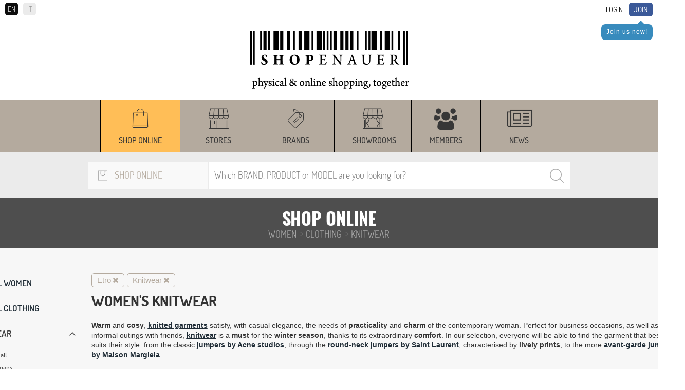

--- FILE ---
content_type: text/html; charset=UTF-8
request_url: https://www.shopenauer.com/en/shop-online/women/clothing/knitwear/filter_by/product-brand_etro/in-category_sleeveless-sweaters/
body_size: 23390
content:
<!DOCTYPE html>
<html>

	<head>
		<meta charset="UTF-8">
		<meta http-equiv="X-UA-Compatible" content="IE=edge">
		<meta name="viewport" content="width=device-width, initial-scale=1">

		<script async src="https://pagead2.googlesyndication.com/pagead/js/adsbygoogle.js?client=ca-pub-5682063865797374" crossorigin="anonymous"></script>



		
	<title>Shop online | SHOPenauer</title><meta name="Description" content=""><meta name="Keywords" content="">

	
		<link rel="stylesheet" href="/css/global.css?v=11.33">
<link rel="stylesheet" href="/css/nivo-slider.css">
<link rel="stylesheet" href="/css/font-awesome.css">
<link rel="stylesheet" href="/css/jquery.fancybox.css">
<link rel="stylesheet" href="/css/jquery.custom-scrollbar.css">
<link rel="stylesheet" href="/css/owl.carousel.css?version=3.3">
<link rel="stylesheet" href="/css/owl.theme.default.css?version=3.3">
<link rel="stylesheet" href="/css/prettify.css?version=1.0">
<link rel="stylesheet" href="/css/jquery.scrollbar.css?version=1.0">
<link rel="stylesheet" href="/css/jquery-ui.css">		<!-- Global site tag (gtag.js) - AdWords: 987374147 -->
<!-- <script async src="https://www.googletagmanager.com/gtag/js?id=AW-987374147"></script>
<script>
  window.dataLayer = window.dataLayer || [];
  function gtag(){dataLayer.push(arguments);}
  gtag('js', new Date());

  gtag('config', 'AW-987374147');
</script> -->

<!-- Google tag (gtag.js) -->
<script async src="https://www.googletagmanager.com/gtag/js?id=G-8ZTL2MB86Q"></script>
<script>
	window.dataLayer = window.dataLayer || [];
	function gtag() { dataLayer.push(arguments); }
	gtag('js', new Date());

	gtag('config', 'G-8ZTL2MB86Q');
</script>

<!-- Facebook Pixel Code -->
<script>
	!function (f, b, e, v, n, t, s) {
		if (f.fbq) return; n = f.fbq = function () {
			n.callMethod ?
				n.callMethod.apply(n, arguments) : n.queue.push(arguments)
		};
		if (!f._fbq) f._fbq = n; n.push = n; n.loaded = !0; n.version = '2.0';
		n.queue = []; t = b.createElement(e); t.async = !0;
		t.src = v; s = b.getElementsByTagName(e)[0];
		s.parentNode.insertBefore(t, s)
	}(window, document, 'script',
		'https://connect.facebook.net/en_US/fbevents.js');
	fbq('init', '1455621094693759');
	fbq('track', 'PageView');
	function websiteTracking(objectId, mode) {
		// if (mode == 'product') {
		// 	$.ajax({
		// 		url: "/includes/statistics/statistics.php",
		// 		type: 'GET',
		// 		data: 'type=' + mode + '&productId=' + objectId,
		// 		cache: false,
		// 		success: function (html) {
		// 			console.log("website product tracking worked successfully.");
		// 		}
		// 	});
		// } else if (mode == 'store') {
		// 	$.ajax({
		// 		url: "/includes/statistics/statistics.php",
		// 		type: 'GET',
		// 		data: 'type=' + mode + '&storeId=' + objectId,
		// 		cache: false,
		// 		success: function (html) {
		// 			console.log("website store tracking worked successfully.");
		// 		}
		// 	});
		// } else if (mode == 'brand') {
		// 	$.ajax({
		// 		url: "/includes/statistics/statistics.php",
		// 		type: 'GET',
		// 		data: 'type=' + mode + '&brandId=' + objectId,
		// 		cache: false,
		// 		success: function (html) {
		// 			console.log("website brand tracking worked successfully.");
		// 		}
		// 	});
		// }
	}
</script>
<noscript>
	<img height="1" width="1" src="https://www.facebook.com/tr?id=1455621094693759&ev=PageView
&noscript=1" />
</noscript>
<!-- End Facebook Pixel Code -->


<!-- Azerion AD Play Start -->
<!-- <script async type="text/javascript" src="//clickiocmp.com/t/consent_235781.js"></script>
<script>!function(){var  M=document.createElement("div");M.className="azerion_privacy_privacy",M.style.  position="fixed",M.style.padding="0",M.style.zIndex="9999",M.style.background="#f7  f7f7",M.style.bottom="70px",M.style.left="0",M.style.boxSizing="border  box",M.style.fontFamily="Helvetica Neue,arial,sans  serif",M.style.fontWeight="400",M.style.fontSize="14px",M.style.lineHeight="14px",M.  style["border-top-left-radius"]="3px",M.style["border-top-right  radius"]="3px",M.style["border-bottom-right-radius"]="3px",M.style["-webkit-border  top-left-radius"]="3px",M.style["-webkit-border-top-right-radius"]="3px",M.style["  webkit-border-bottom-right-radius"]="3px",M.style["-moz-border-radius  topleft"]="3px",M.style["-moz-border-radius-topright"]="3px",M.style["-moz-border  radius-bottomright"]="3px",M.style["writing-mode"]="tb-rl";var  t=document.createElement("a");t.className="azerion_privacy_privacybutton",t.href  ="javascript:void(0)",t.onclick=function(){return void 0!  ==window.__lxG__consent__&&null!    ==window.__lxG__consent__.getState()&&window.__lxG__consent__.showConsent  (),!  1},t.style.padding="5px",t.style.display="block",t.style.textDecoration="none",t.style.c  olor="#888",t.style.cursor="pointer",t.style.boxSizing="border  box",t.style.backgroundColor="transparent",M.appendChild(t);var  w=document.createElement("img");w.className="azerion_privacy_privacyimg",w.sr  c="[data-uri]  PjxzdmcgZW5hYmxlLWJhY2tncm91bmQ9Im5ldyAwIDAgNTIgNTIiIGlkPSJMYXllcl8x  IiB2ZXJzaW9uPSIxLjEiIHZpZXdCb3g9IjAgMCA1MiA1MiIgeG1sOnNwYWNlPSJwc  mVzZXJ2ZSIgeG1sbnM9Imh0dHA6Ly93d3cudzMub3JnLzIwMDAvc3ZnIiB4bWxucz  p4bGluaz0iaHR0cDovL3d3dy53My5vcmcvMTk5OS94bGluayI+PGc+PHBhdGggZD0  iTTQzLjE5ODk3NDYsMTQuNTIwMDE5NWMtNi4wMzk5NzgtMS4zMzAwNzgxLTExL  jUxMDAwOTgtNC41OTk5NzU2LTE1LjgwOTk5NzYtOS40NTk5NjA5bC0wLjY0MDAx  NDYtMC43Mjk5ODA1ICAgQzI2LjU1ODk2LDQuMTE5OTk1MSwyNi4yODkwMDE1L  DQsMjYuMDA4OTcyMiw0aC0wLjAxMDAwOThjLTAuMjc5OTY4MywwLTAuNTQ5OT  g3OCwwLjEwOTk4NTQtMC43Mzk5OTAyLDAuMzIwMDY4NCAgIGwtMC45Nzk5OD  A1LDEuMDc5OTU2MWMtNC4wOTAwMjY5LDQuNDg5OTkwMi05LjIyMDAzMjcsNy  41ODk5NjU4LTE0Ljg0OTk3NjUsOC45Njk5NzA3TDguNzY4OTgxLDE0LjUzMDAyO  TMgICBjLTAuNDI5OTkyNywwLjA5OTk3NTYtMC43NSwwLjQ4OTk5MDItMC43NjAw  MDk4LDAuOTM5OTQxNEM3LjY0ODk4NTksMjkuNSwxNS45MjkwMTUyLDM5LjYw  OTk4NTQsMTkuNTA4OTcyMiw0My4zMDAwNDg4ICAgYzIuMjUsMi4zMjk5NTYxLD  UuMTMwMDA0OSw0LjY4OTk0MTQsNi40ODAwNDE1LDQuNjk5OTUxMmMwLjAw  OTk0ODcsMCwwLjAwOTk0ODcsMCwwLjAwOTk0ODcsMCAgIGMwLjAxMDAwOTg  sMCwwLjAyMDAxOTUsMCwwLjAyMDAxOTUsMGMxLjUyMDAxOTUtMC4wNDAwM  zkxLDQuNDg5OTkwMi0yLjYwOTk4NTQsNi41NzAwMDczLTQuODAwMDQ4OCAgI  GMzLjU1OTk5NzYtMy43NSwxMS43ODk5NzgtMTMuOTU5OTYwOSwxMS40MDAw  MjQ0LTI3LjcyOTk4MDVDNDMuOTc5MDAzOSwxNS4wMTAwMDk4LDQzLjY0ODk4  NjgsMTQuNjE5OTk1MSw0My4xOTg5NzQ2LDE0LjUyMDAxOTV6ICAgIE0yNy4yOT  kwMTEyLDM2LjgzMDA3ODFDMjcuMTI4OTY3MywzNi45Mzk5NDE0LDI2LjkzODk2  NDgsMzcsMjYuNzQ4OTYyNCwzN2MtMC4xNTk5NzMxLDAtMC4zMTk5NDYzLTAu  MDQwMDM5MS0wLjQ2OTk3MDctMC4xMTk5OTUxICAgQzI1Ljk0ODk3NDYsMzYu  Njk5OTUxMiwyNS43NDg5NjI0LDM2LjM1OTk4NTQsMjUuNzQ4OTYyNCwzNlYxNm  MwLTAuMzM5OTY1OCwwLjE3MDA0MzktMC42NTk5MTIxLDAuNDYwMDIyLTAuO  DM5OTY1OCAgIGMwLjI4MDAyOTMtMC4xOTAwNjM1LDAuNjQwMDE0Ni0wLjIxMD  A4MywwLjk1MDAxMjItMC4wNzk5NTYxbDEwLDQuNWMwLjM5OTk2MzQsMC4xNz  k5MzE2LDAuNjMwMDA0OSwwLjU4OTk2NTgsMC41ODk5NjU4LDEuMDIwMDE5N  SAgIEMzNy42OTg5NzQ2LDIxLjAxMDAwOTgsMzYuNTc4OTc5NSwzMC43NSwyNy  4yOTkwMTEyLDM2LjgzMDA3ODF6Ii8+PC9nPjwvc3ZnPg==",w.style.width="14px",  w.style.height="14px",w.style.borderStyle="none",w.style.boxSizing="border  box",t.appendChild(w),t.innerHTML+="Privacy";var D=0;window.onscroll=function()  {0==D&&(D++,document.body.appendChild(M))}}();</script> -->
<!-- Azerion AD Play End -->		<script type="text/javascript" src="/js/jquery-1.12.4.min.js"></script>
		<script type="text/javascript" src="/js/jquery.cookie.js"></script>
		
		<script type="text/javascript" src="/js/owl.carousel.js"></script>
		<link rel="icon" type="image/png" href="https://www.shopenauer.com/favicon.png">

		<!-- Google Tag Manager -->
		<!--
		<script>(function(w,d,s,l,i){w[l]=w[l]||[];w[l].push({'gtm.start':
		new Date().getTime(),event:'gtm.js'});var f=d.getElementsByTagName(s)[0],
		j=d.createElement(s),dl=l!='dataLayer'?'&l='+l:'';j.async=true;j.src=
		'https://www.googletagmanager.com/gtm.js?id='+i+dl;f.parentNode.insertBefore(j,f);
		})(window,document,'script','dataLayer','GTM-M248MR2');</script>
		-->
		<!-- End Google Tag Manager -->

	</head>

	<body id="search_res" class="search_res">

		<!-- Google Tag Manager (noscript) -->
		<!--
		<noscript><iframe src="https://www.googletagmanager.com/ns.html?id=GTM-M248MR2"
		height="0" width="0" style="display:none;visibility:hidden"></iframe></noscript>
		-->
		<!-- End Google Tag Manager (noscript) -->

		<!--
<div class="iosAppBanner">
	<div class="mobile_banner_close">x</div><a class="mobile_banner_clickable" href="https://apps.apple.com/en/app/shopenauer/id1454284920" target="_blank"><div class="mobile_banner_image"><img src="https://www.shopenauer.com/images/ios_banner.webp"></div><div class="mobile_banner_text">Get the SHOPenauer APP... now!</div><div class="mobile_banner_button">Open</div></a></div>
-->
<!--
<div class="androidAppBanner">
	<div class="mobile_banner_close">x</div><a class="mobile_banner_clickable" href="https://play.google.com/store/apps/details?id=com.shopenauer.shopenauer" target="_blank"><div class="mobile_banner_image"><img src="https://www.shopenauer.com/images/android_banner.webp"></div><div class="mobile_banner_text">Get the SHOPenauer APP... now!</div><div class="mobile_banner_button">Open</div></a></div>
-->
<div id="user_area" class="clearfix hide_when_pop">
	<div id="language_selection">
		<span class="language_selector active_language">EN</span><a href="https://www.shopenauer.com/it/shop-online/donna/abbigliamento/maglieria/filter_by/product-brand_etro/in-category_boxer-mare/" class="language_selector">IT</a>	</div>
	<a class="highlighted" href="/en/register">Join</a>
				<div class="user_reminder_join">
					<div class="arrow-up"></div>
					<a class="login_box" href="/en/register">Join us now!</a>
				</div>
			<a class="login_box" id="login_link" href="/login.php?lang_id=1">Login</a></div>
<div id="header" class="hide_when_pop">
	<div class="logo hidden-xs">
		<a href="https://www.shopenauer.com/en/"><img
			loading="lazy" src="/images/logo.png" class="img-responsive"></a>
	</div>
		<div class="logo hidden-sm hidden-md hidden-lg">
		<a href="https://www.shopenauer.com/en/"><img
				src="/images/logo_mobile.png" class="img-responsive"></a>
	</div>
	<div id="sticky_head">
		<div id="menu" class="hidden-xs hidden-sm hidden-md hidden-lg">
	<!--<div class="menu_opener hidden-sm hidden-md hidden-lg"><i class="fa fa-bars" aria-hidden="true"></i></div>
	<div class="menu_closer hidden-sm hidden-md hidden-lg"><i class="fa fa-times" aria-hidden="true"></i></div>-->
	<ul id="menu_items_container">
		<div class="menu_line"><div class="menu_section">Discover</div><ul></ul></div><div class="menu_line"><div class="menu_section">Shop online</div><ul><li ><a href="https://www.shopenauer.com/en/shop-online">From the World's best shops</a></li><li ><a href="https://www.shopenauer.com/en/stores">Stores</a></li><li ><a href="https://www.shopenauer.com/en/brands">Brands</a></li><li ><a href="https://www.shopenauer.com/en/showrooms">Showrooms</a></li><li ><a href="https://www.shopenauer.com/en/user">Members</a></li><li ><a href="https://www.shopenauer.com/en/news">News</a></li></div>	</ul>
</div>

<div id="menu_mobile" class="hidden-sm hidden-md hidden-lg">
	<ul><li class="current_section"style="background:#ffbe57; width : auto !important;" class="top_menu_width" ><a href="https://www.shopenauer.com/en/shop-online" class="menu_item">Shop online</a></li><li style="width:150px;" class="top_menu_width" ><a href="https://www.shopenauer.com/en/stores" class="menu_item">Stores</a></li><li style="width:150px;" class="top_menu_width" ><a href="https://www.shopenauer.com/en/brands" class="menu_item">Brands</a></li><li style="width:150px;" class="top_menu_width" ><a href="https://www.shopenauer.com/en/showrooms" class="menu_item">Showrooms</a></li><li style="width : auto !important;" class="top_menu_width" ><a href="https://www.shopenauer.com/en/user" class="menu_item">Members</a></li><li style="width:150px;" class="top_menu_width" ><a href="https://www.shopenauer.com/en/news" class="menu_item">News</a></li></ul></div>

<div class="hidden-xs menu_desktop_container">
	<div class="container">
		<div id="menu_mobile">
			<div class="logo_sticky">
			  <a href="https://www.shopenauer.com/en/"><img src="/images/logo_sticky.png" loading="lazy" class="img-responsive"></a>
			</div>
			<ul><li class="current_section"style="background:#ffbe57; width : auto !important;" class="top_menu_width" ><a href="https://www.shopenauer.com/en/shop-online" class="menu_item">Shop online</a></li><li style="width:150px;" class="top_menu_width" ><a href="https://www.shopenauer.com/en/stores" class="menu_item">Stores</a></li><li style="width:150px;" class="top_menu_width" ><a href="https://www.shopenauer.com/en/brands" class="menu_item">Brands</a></li><li style="width:150px;" class="top_menu_width" ><a href="https://www.shopenauer.com/en/showrooms" class="menu_item">Showrooms</a></li><li style="width : auto !important;" class="top_menu_width" ><a href="https://www.shopenauer.com/en/user" class="menu_item">Members</a></li><li style="width:150px;" class="top_menu_width" ><a href="https://www.shopenauer.com/en/news" class="menu_item">News</a></li></ul>		</div>
	</div>
	<div class="sticky_settings">
			</div>
</div>					<script type="text/javascript">
				$.cookie('selected_store_type', 27, { expires: 30, path: '/' });
			</script>
		
			<script type="text/javascript">
				$.cookie('selected_store_type', 200, { expires: 30, path: '/' });
			</script>
		
<div id="search">
	<form action="https://www.shopenauer.com/en/search-exec-products/" method="post" id="search_engine">
		<div class="search_fields">
			<!-- select store type -->
			<div class="list_desktop_store_types">
				<div id="list_desktop_store_types">
					
				<div class="selected_store_type">
					<img class="select_store_type_icon" loading="lazy" src="https://www.shopenauer.com/images/menu/m_icon_8.png" alt="Shop online" >
					<span>Shop online</span>
				</div>
			<div class="select_store_type_box">	<div class="select_store_type_item" id="26">
							<div class="image_side">
								<img class="select_store_type_icon" loading="lazy" src="https://www.shopenauer.com/images/menu/m_icon_5.png" alt="Store" >
							</div>
							<div class="text_side">
								<span class="store_type_name">Store</span>
								<span class="store_type_desc">Search by name or location</span>
							</div>
						</div>
					<div class="select_store_type_item" id="27">
							<div class="image_side">
								<img class="select_store_type_icon" loading="lazy" src="https://www.shopenauer.com/images/menu/m_icon_6.png" alt="Brand" >
							</div>
							<div class="text_side">
								<span class="store_type_name">Brand</span>
								<span class="store_type_desc">Search by brand and filter by location</span>
							</div>
						</div>
					<div class="select_store_type_item" id="28">
							<div class="image_side">
								<img class="select_store_type_icon" loading="lazy" src="https://www.shopenauer.com/images/menu/m_icon_7.png" alt="Showroom" >
							</div>
							<div class="text_side">
								<span class="store_type_name">Showroom</span>
								<span class="store_type_desc">Search by showroom name, location or brand sold</span>
							</div>
						</div>
					<div class="select_store_type_item" id="200">
							<div class="image_side">
								<img class="select_store_type_icon" loading="lazy" src="https://www.shopenauer.com/images/menu/m_icon_8.png" alt="Shop online" >
							</div>
							<div class="text_side">
								<span class="store_type_name">Shop online</span>
								<span class="store_type_desc">Search a product to buy online by brand or product name</span>
							</div>
						</div>
					</div>				</div>
			</div>
	
			<!-- search keyword -->
			<div class="search_container" id="search_container">
				<input autocomplete="off" id="search_keyword" type="text" name="keyword" value="" placeholder="Which BRAND, PRODUCT or MODEL are you looking for?">				
				<input type="hidden" name="lang_id" value="1">
				<!--<input type="hidden" hidden name="cururl" value="products_list">-->
								<input type="hidden" hidden name="category_id" value="women/clothing/knitwear">
				<input type="hidden" hidden name="cururl" value="/en/shop-online/women/clothing/knitwear/filter_by/product-brand_etro/in-category_sleeveless-sweaters/">
				<p id="search_bar_clear" class="search_bar_close"><i class="fa fa-close"></i></p>
				<input type="submit" value="Search">
				<div id="search_ajax_results"></div>
			</div>
			
			<!-- select location -->
			<div class="select_container" id="select_location">

				<input autocomplete="off" id="search_location" type="text" name="location" value="" placeholder="WHERE are you looking for stores? (eg. Milan)">				

				<div id="location_ajax_results"></div>
			</div>

		</div>

	</form>
</div>

<script type="text/javascript">

	var selected_store_type = $.cookie('selected_store_type');
	if(selected_store_type == 27 || selected_store_type == 200){
		if(($("body").attr("id") == "item_brand")&&(selected_store_type == 27)){
			$('#select_location').show();
			$('#search_container').removeClass('search_container_width_75');
			$('#search_container').addClass('search_container_width_40');
		}
		else{
			$('#select_location').hide();
			$('#search_container').removeClass('search_container_width_40');
			$('#search_container').addClass('search_container_width_75');
		}
	}
	else{
		$('#select_location').show();
		$('#search_container').removeClass('search_container_width_75');
		$('#search_container').addClass('search_container_width_40');
	}
	
	$(document).mouseup(function(e) 
	{
		var search_container = $("#search_keyword");
		if (!search_container.is(e.target) && search_container.has(e.target).length === 0) {
			$('#search_ajax_results').hide();
		}

		var location_container = $("#search_location");
		if (!location_container.is(e.target) && location_container.has(e.target).length === 0) {
			$('#location_ajax_results').hide();
		}
	});
	$('#search_bar_clear').click(function() {
		$('#search_keyword').val('');
	});
	$('#search_keyword').keyup(function() {
		var keyword_typed = $(this).val();
		var selected_store_type = $.cookie('selected_store_type');
		var category_path = $("input[name='category_id']").val();
		if (keyword_typed.length > 0) {
			$('#search_bar_clear').show();
		}
		else {
			$('#search_bar_clear').hide();
		}
		if(keyword_typed.length >= 2){
			$.ajax({
				url: '/search-keyword.php?lang=en',
				type: 'post',
				data: {"selected_store_type": selected_store_type, "keyword": keyword_typed, "path": category_path},
				success: function(response) { 
					if (response.includes('search_ajax_results_item')) {
						$('#search_ajax_results').show();
						$('#search_ajax_results').html(response);
					} else {
						$('#search_ajax_results').hide();
						$('#search_ajax_results').html('');
					}
				}
			});
		}
		else{
			$('#search_ajax_results').hide();
		}
	});

	$('#search_location').keyup(function() {
		var keyword_typed = $('#search_location').val();
		var location_typed = $(this).val();
		var selected_store_type = $.cookie('selected_store_type');

		if($("body").attr("id") == "item_brand"){
			if(keyword_typed.length >= 2){
				$.ajax({
					url: '/search-location.php?lang=en&brand_id=',
					type: 'post',
					data: {"selected_store_type": selected_store_type, "keyword": keyword_typed, "location": location_typed},
					success: function(response) { 
						$('#location_ajax_results').show();
						$('#location_ajax_results').html(response);
					}
				});
			}
			else{
				$('#location_ajax_results').hide();
			}
		}
		else{
			if(keyword_typed.length >= 2){
				$.ajax({
					url: '/search-location.php?lang=en',
					type: 'post',
					data: {"selected_store_type": selected_store_type, "keyword": keyword_typed, "location": location_typed},
					success: function(response) { 
						$('#location_ajax_results').show();
						$('#location_ajax_results').html(response);
					}
				});
			}
			else{
				$('#location_ajax_results').hide();
			}			
		}
	});

	$(".select_store_type_item").click(function(event) {

		var selected_store_type = $(this).attr("id");

		$.cookie('selected_store_type', selected_store_type, { expires: 30, path: '/' });
		$.ajax({
			url: '/search-load.php?lang=en',
			type: 'post',
			data: {"selected_store_type": selected_store_type},
			success: function(response) { 
				$('#list_desktop_store_types').html(response);

				if(selected_store_type == 26){
					$('#search_keyword').attr("placeholder", "Which STORE are you looking for?");
					$('#search_location').attr("placeholder", "WHERE are you looking for stores? (eg. Milan)");
				}
				if(selected_store_type == 27){
					$('#search_keyword').attr("placeholder", "Which BRAND are you looking for?");
					$('#search_location').attr("placeholder", "WHERE are you looking for this brand?");
				}
				if(selected_store_type == 28){
					$('#search_keyword').attr("placeholder", "Which SHOWROOM are you looking for?");
					$('#search_location').attr("placeholder", "WHERE are you looking for this showroom?");
				}
				if(selected_store_type == 200){
					$('#search_keyword').attr("placeholder", "Which BRAND, PRODUCT or MODEL are you looking for?");
				}

				if(selected_store_type == 27 || selected_store_type == 200){
					if(($("body").attr("id") == "item_brand")&&(selected_store_type == 27)){
						$('#select_location').show();
						$('#search_container').removeClass('search_container_width_75');
						$('#search_container').addClass('search_container_width_40');
					}
					else{
						$('#select_location').hide();
						$('#search_container').removeClass('search_container_width_40');
						$('#search_container').addClass('search_container_width_75');
					}
				}
				else{
					$('#select_location').show();
					$('#search_container').removeClass('search_container_width_75');
					$('#search_container').addClass('search_container_width_40');
				}
			}
		});
	});


	$("#search_engine").submit(function(e) {
		var selected_s_type = $.cookie('selected_store_type');
	  if(selected_s_type == 200){
	  	$(this).unbind('submit').submit();
	  }
	  else{
	  	e.preventDefault();
	  }
	});
</script>
	</div>
</div>

<script type="text/javascript">
	$(".language_selector").click(function () {
		if ($(this).hasClass('active_language')) {
			var lang_id = 1;
		}
		else {
			var current_lang_id = 1;
			if (current_lang_id == 1) {
				var lang_id = 2;
			}
			if (current_lang_id == 2) {
				var lang_id = 1;
			}
		}

		var user_id = -2;

		if (user_id != -2) {
			$.ajax({
				url: "/includes/common/set_user_lang.php?user_id=" + user_id + "&lang_id=" + lang_id,
				cache: false,
				success: function (html) {

				}
			});
		}
	});
</script>		
<div id="search-results">
<input type="hidden" id="user_agent" value="Mozilla/5.0 (Macintosh; Intel Mac OS X 10_15_7) AppleWebKit/537.36 (KHTML, like Gecko) Chrome/131.0.0.0 Safari/537.36; ClaudeBot/1.0; +claudebot@anthropic.com)"><input type="hidden" hidden id="ajax_lang_id" name="ajax_lang_id" value="1"><input type="hidden" hidden id="ajax_category_name" name="ajax_category_name" value="women/clothing/knitwear">
		<div class="search-results-header">
			<div class="header">
				<h1>Shop online</h1>
			</div>
			<div class="subheader">
				<h3 class="category_path"><a href="https://www.shopenauer.com/en/shop-online/women">WOMEN</a><span> > </span><a href="https://www.shopenauer.com/en/shop-online/women/clothing">Clothing</a><span> > </span>Knitwear</h3>
			</div>
		</div>
		<input type="hidden" hidden id="ajax_store_type" name="ajax_store_type" value="200"><input type="hidden" hidden id="ajax_keyword" name="ajax_keyword" value=""><input type="hidden" hidden id="ajax_cururl" name="ajax_cururl" value="/en/shop-online/women/clothing/knitwear/filter_by/product-brand_etro/in-category_sleeveless-sweaters/"><input type="hidden" hidden data-id="" id="ajax_category_id" name="ajax_category_id" value="women/clothing/knitwear">

<input type="hidden" hidden data-id="" id="ajax_last_category_id" name="ajax_last_category_id" value="150">
			<div class="list_options_container">
				<div class="filters_opener_mobile">
					<span style="font-size:30px;cursor:pointer" onclick="openNav()">Filter</span>
				</div>
				<div class="view_type_selector">
					<i class="fa fa-stop one-in-line" aria-hidden="true"></i>
					<i class="fa fa-th-large two-in-line" aria-hidden="true"></i>
				</div>
			</div>
		<div class="center_column_container"><div id="filters_left"><div class="filters_opener_mobile" style="position: absolute;bottom: 10px; left: 10px; right: 10px; z-index: 999;">
					<span style="z-index: 999;font-size:30px;cursor:pointer;width:100%;margin-top:10px;text-align:center" onclick="closeNav()">APPLY</span>
				</div><div class="filters_left_column"><a href="javascript:void(0)" class="close_filters_left" onclick="closeNav()">&times;</a><div class="overlay-content">
							<div class="search-results-filters">
								<div class="values_container values_container_opened">
									
											<div class="feature_parent_name values_opened"><a href="https://www.shopenauer.com/en/shop-online/women/filter_by/product-brand_etro">SEE ALL WOMEN</a></div>
										<div class="feature_parent_name values_opened"><a href="https://www.shopenauer.com/en/shop-online/women/clothing/filter_by/product-brand_etro" class="all_150">SEE ALL Clothing</a></div><input type="hidden" data-name="Knitwear" value="150" id="last_category" />
									<div class="feature_name values_opened">Knitwear</div><div class="subcategory_container collapse_container default_opened" style="max-height: 500px;">
													<div class="subsubcategory_item">
														<div class="subsubcategory_item_name">
															<div class="value_name">
																<input id="cv_150" data-id="150" name="cviewAll[]" type="checkbox" class="filter_ajax ca_150" checked data-filter-type="category_all">
																<label for="cv_150">View all</label>
															</div>
														</div>
													</div>
													
												<div class="subsubcategory_item">
													<div class="subsubcategory_item_name">
														
													<div class="value_name">
														<input type="checkbox" value="340" id="category_id_340" name="filter_by_category[]" data-name="Cardigans" class="filter_ajax pc_150"  data-pc="150" data-filter-type="filter_by_category" >
														<label for="category_id_340">Cardigans</label>
													</div>
													
														
													</div>
												
												</div>
												<div class="subsubcategory_item">
													<div class="subsubcategory_item_name">
														
													<div class="value_name">
														<input type="checkbox" value="341" id="category_id_341" name="filter_by_category[]" data-name="High-Neck sweaters" class="filter_ajax pc_150"  data-pc="150" data-filter-type="filter_by_category" >
														<label for="category_id_341">High-Neck sweaters</label>
													</div>
													
														
													</div>
												
												</div>
												<div class="subsubcategory_item">
													<div class="subsubcategory_item_name">
														
													<div class="value_name">
														<input type="checkbox" value="343" id="category_id_343" name="filter_by_category[]" data-name="Round-Neck sweaters" class="filter_ajax pc_150"  data-pc="150" data-filter-type="filter_by_category" >
														<label for="category_id_343">Round-Neck sweaters</label>
													</div>
													
														
													</div>
												
												</div>
												<div class="subsubcategory_item">
													<div class="subsubcategory_item_name">
														
													<div class="value_name">
														<input type="checkbox" value="345" id="category_id_345" name="filter_by_category[]" data-name="V-Neck sweaters" class="filter_ajax pc_150"  data-pc="150" data-filter-type="filter_by_category" >
														<label for="category_id_345">V-Neck sweaters</label>
													</div>
													
														
													</div>
												
												</div>
									</div>
								</div>
							</div>
						
					<div class="search-results-filters">
						<div class="values_container">
							<div class="feature_name">Sale</div>
								<div class="filter_results_list collapse_container">
									<div class="value_name">
										<input type="checkbox" class="filter_ajax" data-name="sale" data-filter-type="filter_by_sale" value="On Sale" id="sale_filter" name="filter_by_sale[]" >
										<label for="sale_filter">On Sale</label>
									</div>
							</div>
						</div>
					</div>
					
					<div class="search-results-filters">
						<div class="values_container">
							<div class="feature_name">Price</div>
								<div class="filter_results_list collapse_container">
									<div style="height: 80px;padding-left:8px;padding-right:8px;">
										<p id="price_range_loading_label" style="text-align:center">Loading Price Range...</p>
										<div id="price_slide_div" style="display:none;">
											<div style="display:flex;">
												<div style="flex:1">
													<input type="text" disabled id="p_r_min" style="width:100%;height: 35px;border-radius: 3px;font-size: 14px;text-align: center;padding: 2px 2px;color:#000;"/>
												</div>
												<div style="flex:1">
													<input type="text" disabled id="p_r_max" style="width:100%;height: 35px;border-radius: 3px;font-size: 14px;text-align: center;padding: 2px 2px;color:#000;"/>
												</div>
											</div>
											<div id="slider-range" ></div>
										</div>
									</div>
							</div>
						</div>
					</div>
					
					<div class="search-results-filters color_filters_container">
						<div class="values_container">
							<div class="feature_name">Color</div>
								<div class="filter_results_list collapse_container">
							</div>
						</div>
					</div>
					<div class="search-results-filters features_filters_container"><div class="values_container"></div></div><div class="search_filters_btn"><input type="submit" class="button filter_button" value="Filter"></div>				<script type="text/javascript">
						$(function() {
							var priceTimer = undefined;
							var last_category = $('#load_more_products_init').data('category');
							var brand_id_array = [];
							var sale = $('#load_more_products_init').data('sale');
							$("input[name='filter_by_brand[]']:checked").each(function () {
								brand_id_array.push($(this).val());
							});
							
							var orgMin = "-1";
							var orgMax = "-1";
							
							$.ajax({
								type: 'POST',
								url: "/includes/list/ajax_min_max_price.php?lang=en",
								data: 'last_category=' + last_category + "&brand_id=" + JSON.stringify(brand_id_array)  + "&is_sale=" + sale,
								cache: false,
								success: function(data){
									var prices = JSON.parse(data);
									console.log(prices);
									$('#price_range_loading_label').hide();
									$( "#price_slide_div" ).show();
									$('#p_r_min').val("€ " + Math.floor(orgMin == -1 ? prices.min : orgMin));
									$('#p_r_max').val("€ " + Math.floor(orgMax == -1 ? prices.max : orgMax));
									
									$( "#slider-range" ).slider({
									  range: true,
									  min: Math.floor(prices.min),
									  max: Math.floor(prices.max),
									  values: [ Math.floor(orgMin == -1 ? prices.min : orgMin), Math.floor(orgMax == -1 ? prices.max : orgMax) ],
									  slide: function( event, ui ) {
										if ($('*[data-type="price_filter"]').length == 0)
										{
											$('.top_filter_tags_container').append(
					'<div class="filterTag" data-type="price_filter" data-max="' + ui.values[ 1 ] + '" data-min="' + ui.values[ 0 ] + '">' + "€ " + Math.floor(ui.values[ 0 ]) + " - " + " €" + Math.floor(ui.values[ 1 ]) + '<span style="margin-left:3px;"><i class="fa fa-close"></i></span></div>'
				);
										}
										$('*[data-type="price_filter"]')[0].dataset.min = Math.floor(ui.values[ 0 ]);
									    $('*[data-type="price_filter"]')[0].dataset.max = Math.floor(ui.values[ 1 ]);
										$('*[data-type="price_filter"]')[0].innerHTML = "€ " + Math.floor(ui.values[ 0 ]) + " - " + "€ " + Math.floor(ui.values[ 1 ]) + '<span style="margin-left:3px;"><i class="fa fa-close"></i></span>';
	 								    $('#p_r_min').val("€ " + Math.floor(ui.values[ 0 ]));
										$('#p_r_max').val("€ " + Math.floor(ui.values[ 1 ]));
										  
										if (priceTimer != undefined)
										{
											window.clearTimeout(priceTimer);
										}
										priceTimer = window.setTimeout(function(){
											var filter_type = "filter_by_price";
											var pId = $(this).data('pc');
											var filter_feature_id = 0;
											if ($('#sale_filter').prop('checked'))
												filterProduct(filter_type,pId,filter_feature_id, 1, Math.floor(ui.values[ 0 ]), Math.floor(ui.values[ 1 ]));
											else 
												filterProduct(filter_type,pId,filter_feature_id, 0, Math.floor(ui.values[ 0 ]), Math.floor(ui.values[ 1 ]));												
										},250); 
									  }
									});
									console.log(data);									
								}
							});
							
							/*$( "#price_range" ).val( "$" + $( "#slider-range" ).slider( "values", 0 ) +
							  " - $" + $( "#slider-range" ).slider( "values", 1 ) );*/
							$('.product_sort_select').change(function () {
								filterProduct('filter_by_sort');
							});
							/*$("#slider-price-range").slider({
								range: true,
								min: ,
								max: ,
								values: [ ,  ],
								slide: function(event, ui) {
									$('.range_amount').empty();
									$('.range_amount').append('<span>'+ui.values[0]+' €</span><span>'+ui.values[1]+' €</span>');
									//$("#amount").val(ui.values[0] + " € - " + ui.values[1] + " €");
								}
							});*/
							
						});
					</script>
					</div></div><div class="button_show_filtered" onclick="closeNav()">Show <span id="button_show_filtered_number"></span> <span class="products_end">products</span><span class="product_end">product</span></div></div>
	<div id="homerandom" class="add_margin_top_30 add_padding_bottom_30">
		<div class="container">
			<div class="top_filter_tags_container"><div class="filterTag" data-type="brand" data-id="404">Etro<span style="margin-left:3px;"><i class="fa fa-close"></i></span></div><div class="filterTag" data-type="sub_category" data-id="150">Knitwear<span style="margin-left:3px;"><i class="fa fa-close"></i></span></div></div>
			<div class="top_category_description">
			<h1 class="p1"><strong>WOMEN'S KNITWEAR</strong></h1>
<p class="p1"><strong>Warm</strong> and <strong>cosy</strong>, <span style="text-decoration: underline;"><strong><a href="https://www.shopenauer.com/en/shop-online/women/clothing/knitwear" target="_blank">knitted garments</a></strong></span> satisfy, with casual elegance, the needs of <strong>practicality</strong> and <strong>charm</strong> of the contemporary woman. Perfect for business occasions, as well as for informal outings with friends, <span style="text-decoration: underline;"><strong><a href="https://www.shopenauer.com/en/shop-online/women/clothing/knitwear" target="_blank">knitwear</a></strong></span>&nbsp;is a <strong>must</strong> for the <strong>winter</strong> <strong>season</strong>, thanks to its extraordinary <strong>comfort</strong>. In our selection, everyone will be able to find the garment that best suits their style: from the classic <span style="text-decoration: underline;"><strong><a href="https://www.shopenauer.com/en/brand/acne-studios" target="_blank">jumpers by Acne studios</a></strong></span>, through the <span style="text-decoration: underline;"><strong><a href="https://www.shopenauer.com/en/brand/saint-laurent" target="_blank">round-neck jumpers by Saint Laurent</a></strong></span>, characterised by <strong>lively</strong> <strong>prints</strong>, to the more <span style="text-decoration: underline;"><strong><a href="https://www.shopenauer.com/en/shop-online/women/clothing/knitwear/filter_by/product-brand_maison-margiela/" target="_blank">avant-garde jumpers by Maison Margiela</a></strong></span>.</p>
			</div><a id="read_t_more" style="text-decoration:underline;" href="">Read more</a>;<div class="row" style="text-align: right;margin-right: 0px;margin-bottom: 15px;">
				<label>SORT BY </label>
					<select class="sort_select product_sort_select">
						<option value="arr" selected>LAST ARRIVALS</option>
						<option value="low" >LOW PRICE</option>
						<option value="high" >HIGH PRICE</option>
					</select>
			</div>
			<div class="row row-eq-height">
		<input type="hidden" id="all_products_list" style="display:none;" value="">
			</div><div class="items_all row row-eq-height"></div><div id="loading-image-new"><img src="/images/ajax_loader.gif"></div><div id="load_more_products_init" data-sale="false" data-brand="0" data-offset="0" data-sort="arr" data-category="150"><div class="button dark">See more products</div></div>
			<div class="bottom_category_description">
			<p class="p1">The origins of <span style="text-decoration: underline;"><strong><a href="https://www.shopenauer.com/en/shop-online/women/clothing/knitwear/" target="_blank">knitting</a></strong></span>&nbsp;are very ancient indeed, dating back to the <strong>Neolithic</strong> <strong>period</strong> when man used his fingers to weave <strong>natural</strong> <strong>fibres</strong>. It is older than weaving and sewing and is the first attempt by humans to create fabrics with which to cover themselves. The bikinis of Roman girls depicted in mosaics, for example, were made of <span style="text-decoration: underline;"><strong><a href="https://www.shopenauer.com/en/shop-online/women/clothing/knitwear/" target="_blank">knitwear</a></strong></span>, and it was the Phoenician, Egyptian and Syrian sailors who later spread it around the world.</p>
<p class="p2">There are some garments that are true <strong>evergreens</strong>, and when it comes to <span style="text-decoration: underline;"><strong><a href="https://www.shopenauer.com/en/shop-online/women/clothing/knitwear/" target="_blank">women&rsquo;s knitwear</a></strong></span>, one of these is definitely the <span style="text-decoration: underline;"><strong><a href="https://www.shopenauer.com/en/shop-online/women/clothing/knitwear/filter_by/in-category_cardigans/" target="_blank">cardigan</a></strong></span>, whose timeless appeal girls have always had. <strong>Comfortable</strong>, <strong>warm</strong>, <strong>elegant</strong> and so <strong>versatile</strong> that everyone can agree on it, the <span style="text-decoration: underline;"><strong><a href="https://www.shopenauer.com/en/shop-online/women/clothing/knitwear/filter_by/in-category_cardigans/" target="_blank">buttoned jumper</a></strong></span> has a very long history that begins within a military context in the mid-<strong>1800s</strong>. In fact, the name of the garment comes from the British army general James Thomas Brudenell, also known as the seventh Earl of Cardigan. However, it was <span style="text-decoration: underline;"><strong><a href="https://www.shopenauer.com/en/brand/chanel" target="_blank">Coco Chanel</a></strong></span> who created the first prototype of a <span style="text-decoration: underline;"><strong><a href="https://www.shopenauer.com/en/shop-online/women/clothing/knitwear/filter_by/in-category_cardigans/" target="_blank">women&rsquo;s cardigan</a></strong></span>&nbsp;for sale. In 1925, she created models using fabrics from the male wardrobe, creating a more comfortable garment than the basic <strong>jumpers</strong> with a masculine cut. <span style="text-decoration: underline;"><strong><a href="https://www.shopenauer.com/en/brand/chanel" target="_blank">Coco Chanel&rsquo;s cardigan</a></strong></span> was a garment designed to be worn by every woman and in fact, from that moment on, all the big fashion houses began to produce models with the same characteristics.</p>
<p class="p1">From the <strong>&lsquo;40s</strong> onwards, the <span style="text-decoration: underline;"><strong><a href="https://www.shopenauer.com/en/shop-online/women/clothing/knitwear/filter_by/in-category_cardigans/" target="_blank">cardigan</a></strong></span>&nbsp;underwent a global evolution. At that time, in fact, there was no woman who did not own at least one: from working women to university students. The latter, then, adorning this garment with their initials, made it a real <strong>passe</strong>-<strong>partout</strong> to wear on and off campus. Among the <span style="text-decoration: underline;"><strong><a href="https://www.shopenauer.com/en/shop-online/women/clothing/knitwear/filter_by/in-category_cardigans/" target="_blank">cardigans</a></strong></span>&nbsp;that have become emblematic are the classic ones worn by <strong>Grace</strong> <strong>Kelly</strong>, which, if placed over the shoulders, create a look of timeless <strong>elegance</strong>; as well as the <strong>colourful</strong> and <strong>jaunty</strong> ones, much adored by <strong>Queen</strong> <strong>Elizabeth</strong>, which still inspire the <span style="text-decoration: underline;"><strong><a href="https://www.shopenauer.com/en/brand/elisabetta-franchi" target="_blank">knitwear collections of Elisabetta Franchi</a></strong></span>.</p>
<p class="p2">In the following years, especially in the <strong>&lsquo;70s</strong>, this garment will feel the chromatic influence of that carefree decade: colourful and patterned, with a collar that comes and goes, as well as the pockets, slightly fitted or sleeveless, even better if accompanied by a belt. Today, for a <strong>bright</strong> and <strong>lively</strong> look, we find <span style="text-decoration: underline;"><strong><a href="https://www.shopenauer.com/en/shop-online/women/clothing/knitwear/filter_by/product-brand_m-missoni/in-category_cardigans/" target="_blank">Missoni&rsquo;s women&rsquo;s crop cardigans</a></strong></span>, presented in a variety of colours, and those by <span style="text-decoration: underline;"><strong><a href="https://www.shopenauer.com/en/shop-online/women/clothing/knitwear/filter_by/product-brand_n-deg-21/in-category_cardigans/" target="_blank">N&deg;21</a></strong></span>, which are suitable both for a <strong>bon</strong> <strong>ton</strong> <strong>style</strong> and for a more <strong>streetwear</strong> look, if matched with cargo trousers.<span class="Apple-converted-space">&nbsp;</span></p>
<p class="p1">Cyclically, this <span style="text-decoration: underline;"><strong><a href="https://www.shopenauer.com/en/shop-online/women/clothing/knitwear/" target="_blank">women&rsquo;s knitwear</a></strong></span>&nbsp;item is also back in vogue in the <strong>oversize</strong> <strong>model</strong>, as an echo of the <strong>Nouvelle</strong> <strong>Vague</strong> of French cinema. The idea is to wear his <strong>oversized</strong> one, in a dishevelled and unkempt version, to take on a romantic and seductive air. In recent times knee-length cardigans have also appeared, such as <span style="text-decoration: underline;"><strong><a href="https://www.shopenauer.com/en/shop-online/women/clothing/knitwear/filter_by/product-brand_alanui/in-category_cardigans/" target="_blank">Alanui&rsquo;s women&rsquo;s cardigans</a></strong></span>, which when worn with a pair of boots can double as a dress.</p>
<p class="p2">With the arrival of the <strong>&lsquo;80s</strong> we will see this garment enriched with <strong>animal</strong> <strong>prints</strong> like those proposed by <span style="text-decoration: underline;"><strong><a href="https://www.shopenauer.com/en/vbrand/krizia" target="_blank">Krizia</a></strong></span>&nbsp;and <strong>geometric</strong> <strong>patterns</strong> like the <span style="text-decoration: underline;"><strong><a href="https://www.shopenauer.com/en/shop-online/women/clothing/knitwear/filter_by/product-brand_burberry/in-category_cardigans/" target="_blank">cardigans by Burberry</a></strong></span> and <span style="text-decoration: underline;"><strong><a href="https://www.shopenauer.com/en/brand/sonia-rykiel" target="_blank">Sonia Rykiel</a></strong></span>, famous for their coloured stripes. Often presented on the catwalk in a thin, monochrome and sophisticated version, <span style="text-decoration: underline;"><strong><a href="https://www.shopenauer.com/en/brand/salvatore-ferragamo" target="_blank">Salvatore Ferragamo&rsquo;s cardigans</a></strong></span> are often paired with worked skirts or slim trousers.&nbsp;In short, <strong>preppy</strong> or <strong>rock</strong>, <strong>casual</strong> or <strong>sophisticated</strong>, the <span style="text-decoration: underline;"><strong><a href="https://www.shopenauer.com/en/shop-online/women/clothing/knitwear/filter_by/in-category_cardigans/" target="_blank">cardigan</a></strong></span>&nbsp;has been able to establish itself as a <strong>must</strong>-<strong>have</strong> on its long journey.</p>
<p class="p1">Another model of <span style="text-decoration: underline;"><strong><a href="https://www.shopenauer.com/en/shop-online/women/clothing/knitwear/" target="_blank">women&rsquo;s knitwear</a></strong></span>&nbsp;that is reconfirmed as an essential item in a woman's wardrobe is the <span style="text-decoration: underline;"><strong><a href="https://www.shopenauer.com/en/shop-online/women/clothing/knitwear/filter_by/in-category_high-neck-sweaters/" target="_blank">classic turtleneck</a></strong></span>, adored by film stars of the past and present. In the history of cinema, we have seen it worn by numerous stars of <strong>successful</strong> <strong>films</strong>, such as <strong>Audrey</strong> <strong>Hepburn</strong>, who wore a very elegant, all-black sweater in the film "<em>Funny Face</em>", as well as <strong>Brigitte</strong> <strong>Bardot</strong>, <strong>Marilyn</strong> <strong>Monroe</strong> and <strong>Meg</strong> <strong>Ryan</strong> in the unforgettable "<em>When Harry Met Sally</em>".</p>
<p class="p2">Until the early 20th century, <span style="text-decoration: underline;"><strong><a href="https://www.shopenauer.com/en/shop-online/women/clothing/knitwear/filter_by/in-category_high-neck-sweaters/" target="_blank">turtlenecks</a></strong></span>&nbsp;were worn mainly by sailors and those who generally lived or worked in windy places to provide protection from the current, without necessarily having to wear a scarf. The <span style="text-decoration: underline;"><strong><a href="https://www.shopenauer.com/en/shop-online/women/clothing/knitwear/filter_by/in-category_high-neck-sweaters/" target="_blank">turtleneck</a></strong></span>&nbsp;is in fact a <strong>lightweight</strong> <strong>knit</strong>, closed at the front and back, with a <span style="text-decoration: underline;"><strong><a href="https://www.shopenauer.com/en/shop-online/women/clothing/knitwear/filter_by/in-category_high-neck-sweaters/" target="_blank">high turned-up collar</a></strong></span> that is pulled up to above the chin and then folded back on itself. In Italy, the garment owes its name to <strong>Federico</strong> <strong>Fellini</strong>&rsquo;s famous film &ldquo;<em>La dolce vita</em>&rdquo;, where, in the final scene, <strong>Mastroianni</strong> wears a dark shirt and a scarf around his neck which, when observed from a medium distance, looks just like a <span style="text-decoration: underline;"><strong><a href="https://www.shopenauer.com/en/shop-online/women/clothing/knitwear/filter_by/in-category_high-neck-sweaters/" target="_blank">turtleneck jumper</a></strong></span>.</p>
<p class="p1">In reality, the origins of this particular type of <span style="text-decoration: underline;"><strong><a href="https://www.shopenauer.com/en/shop-online/women/clothing/knitwear" target="_blank">sweater</a></strong></span>&nbsp;are uncertain, as some sources trace it back to the noble game of <strong>English</strong> <strong>polo</strong>, when at the end of the 1800s, players asked to raise the collar of the shirts worn during matches to protect themselves from the cold, later calling it a "<span style="text-decoration: underline;"><strong><a href="https://www.shopenauer.com/en/shop-online/women/clothing/knitwear/filter_by/in-category_high-neck-sweaters/" target="_blank">polo neck</a></strong></span>". However, the <span style="text-decoration: underline;"><strong><a href="https://www.shopenauer.com/en/shop-online/women/clothing/knitwear/filter_by/in-category_high-neck-sweaters/" target="_blank">turtleneck</a></strong></span>&nbsp;will remain for years the prerogative of men only, because to see it worn by women, it will be necessary to wait for the current of female emancipation to lay the foundations for a new and more modern vision of women also from the stylistic point of view.</p>
<p class="p2">It was only after the war that the <span style="text-decoration: underline;"><strong><a href="https://www.shopenauer.com/en/shop-online/women/clothing/knitwear/filter_by/in-category_high-neck-sweaters/" target="_blank">turtleneck jumper</a></strong></span> became part of <span style="text-decoration: underline;"><strong><a href="https://www.shopenauer.com/en/shop-online/women/clothing/knitwear/" target="_blank">women's knitwear</a></strong></span>. In the <strong>1950s</strong>, it became a symbol of sexual equality and a real <strong>trend</strong>, also thanks to the French singer <strong>Juliette</strong> <strong>Gr&eacute;co</strong>, friend of many Parisian intellectuals of the time and representative of existentialism.</p>
<p class="p2">In the <strong>1960s</strong>, <span style="text-decoration: underline;"><strong><a href="https://www.shopenauer.com/en/shop-online/women/clothing/knitwear/filter_by/in-category_high-neck-sweaters/" target="_blank">turtlenecks</a></strong></span>&nbsp;were the hallmark of the &ldquo;Angry Young Man&rdquo; <strong>counterculture</strong>, a group of working class writers; at the same time, in the United States they became the uniform of the &ldquo;Beat Generation&rdquo; and the &ldquo;Black Panthers&rdquo;, whose members fought for the Afro-American movement. We can therefore see how the <span style="text-decoration: underline;"><strong><a href="https://www.shopenauer.com/en/shop-online/women/clothing/knitwear/filter_by/in-category_high-neck-sweaters/" target="_blank">turtleneck jumper</a></strong></span> took on a real <strong>idealistic</strong> <strong>value</strong> over time, becoming the emblem of those who had something to say, something to believe in, something to fight for.</p>
<p class="p1">The <span style="text-decoration: underline;"><strong><a href="https://www.shopenauer.com/en/shop-online/women/clothing/knitwear/filter_by/in-category_high-neck-sweaters/" target="_blank">polo neck</a></strong></span> remained a <strong>must</strong>-<strong>have</strong> even in the <strong>&lsquo;70s</strong>, a fetish garment for feminists who by covering themselves claimed the right to be heard for what they thought and not for their physical appearance. In the <strong>1980s</strong>, many members of the artistic scene chose the <span style="text-decoration: underline;"><strong><a href="https://www.shopenauer.com/en/shop-online/women/clothing/knitwear/filter_by/in-category_high-neck-sweaters/" target="_blank">turtleneck</a></strong></span>&nbsp;as a distinctive style element, such as <strong>Diane</strong> <strong>Keaton</strong>. However, it would be the 2000s that would bring the <span style="text-decoration: underline;"><strong><a href="https://www.shopenauer.com/en/shop-online/women/clothing/knitwear/filter_by/in-category_high-neck-sweaters/" target="_blank">turtleneck jumper</a></strong></span> back to the olympus of fashion when designers such as <span style="text-decoration: underline;"><strong><a href="https://www.shopenauer.com/en/brand/valentino" target="_blank">Valentino</a></strong></span>, <span style="text-decoration: underline;"><strong><a href="https://www.shopenauer.com/en/shop-online/women/clothing/knitwear/filter_by/product-brand_stella-mccartney/" target="_blank">Stella McCartney</a></strong></span>, <span style="text-decoration: underline;"><strong><a href="https://www.shopenauer.com/en/shop-online/women/clothing/knitwear/filter_by/product-brand_gucci/" target="_blank">Gucci</a></strong></span>&nbsp;and <span style="text-decoration: underline;"><strong><a href="https://www.shopenauer.com/en/brand/fendi" target="_blank">Fendi</a></strong></span>&nbsp;rediscovered the concept of <strong>casual</strong>, <strong>relaxed</strong> yet <strong>sophisticated</strong> fashion.<span class="Apple-converted-space">&nbsp;</span></p>
<p class="p2">Today, this garment is the undisputed protagonist of the most prestigious fashion shows and even takes on avant-garde tones, despite being a purely classic garment. <span style="text-decoration: underline;"><strong><a href="https://www.shopenauer.com/en/shop-online/women/clothing/knitwear/filter_by/product-brand_prada/in-category_high-neck-sweaters/" target="_blank">Prada's turtlenecks</a></strong></span>, for example, have even undergone textile experimentation, with <strong>circular</strong> <strong>holes</strong>, while <span style="text-decoration: underline;"><strong><a href="https://www.shopenauer.com/en/shop-online/women/clothing/knitwear/filter_by/product-brand_balenciaga/in-category_high-neck-sweaters/" target="_blank">Balenciaga</a></strong></span>&nbsp;offers several models characterised mainly by <strong>cracks</strong> and <strong>fraying</strong>. Whatever style one wants to adopt, today there are various models to consider: if one is looking for a <strong>casual</strong> and <strong>elegant</strong> look, one should certainly focus on <span style="text-decoration: underline;"><strong><a href="https://www.shopenauer.com/en/shop-online/women/clothing/knitwear/filter_by/product-brand_max-mara/in-category_high-neck-sweaters/" target="_blank">Max Mara's turtleneck jumpers</a></strong></span>, monochromatic but always <strong>classy</strong>.</p>
<p class="p1">Lately, the <span style="text-decoration: underline;"><strong><a href="https://www.shopenauer.com/en/shop-online/women/clothing/knitwear/filter_by/in-category_sleeveless-sweaters/" target="_blank">knitted waistcoat</a></strong></span> has also been gaining more and more space in the varied range of <span style="text-decoration: underline;"><strong><a href="https://www.shopenauer.com/en/shop-online/women/clothing/knitwear/" target="_blank">women's knitwear</a></strong></span>. The origins of the garment date back to the end of the 19th century, but it is believed that it was first worn in public by the players of a Michigan football team as part of their game outfit in <strong>1907</strong>. Since then, <span style="text-decoration: underline;"><strong><a href="https://www.shopenauer.com/en/shop-online/women/clothing/knitwear/filter_by/in-category_sleeveless-sweaters/" target="_blank">knitted waistcoats</a></strong></span> have become more widespread among <strong>sports</strong> <strong>enthusiasts</strong>, particularly golfers and cricketers, for whom the aesthetic factor was not very important. Removing the sleeves from <span style="text-decoration: underline;"><strong><a href="https://www.shopenauer.com/en/shop-online/women/clothing/knitwear" target="_blank">jumpers</a></strong></span> allowed the arms to be free and at the same time kept the upper body warm.</p>
<p class="p2">Subsequently, <span style="text-decoration: underline;"><strong><a href="https://www.shopenauer.com/en/shop-online/women/clothing/knitwear/filter_by/in-category_sleeveless-sweaters/" target="_blank">sleeveless pullovers</a></strong></span> began to appear in American college <strong>uniforms</strong> and, together with blazers, loafers and button-down shirts, became a staple of the <strong>preppy</strong> <strong>style</strong>, the <strong>collegiate</strong> <strong>attire</strong> of the American upper class.</p>
<p class="p1">It was only at the end of the <strong>&lsquo;60s</strong>, however, that this <strong>knitted</strong> <strong>garment</strong> finally became part of the female wardrobe, thanks to the proposals of various designers such as <span style="text-decoration: underline;"><strong><a href="https://www.shopenauer.com/en/brand/moschino" target="_blank">Moschino's knitted waistcoat</a></strong></span>&nbsp;and the one presented by <span style="text-decoration: underline;"><strong><a href="https://www.shopenauer.com/en/brand/saint-laurent" target="_blank">Yves Saint Laurent</a></strong></span>. Until the free spirit, protagonist of the <strong>&lsquo;70s</strong>, pushed the <span style="text-decoration: underline;"><strong><a href="https://www.shopenauer.com/en/shop-online/women/clothing/knitwear/filter_by/in-category_sleeveless-sweaters/" target="_blank">women's waistcoat</a></strong></span> to take on the stylistic characteristics of the <strong>hippy</strong> <strong>movement</strong>. It was then <strong>crocheted</strong> and <strong>fringed</strong>, embellished with <strong>beads</strong> or in <strong>silk</strong> decorated with <strong>prints</strong>; thus delineating an uninhibited and wild female figure.&nbsp;<strong>Janis</strong> <strong>Joplin</strong>, rock and blues singer of the late <strong>&lsquo;70s</strong>, used to wear these typical <span style="text-decoration: underline;"><strong><a href="https://www.shopenauer.com/en/shop-online/women/clothing/knitwear/filter_by/in-category_sleeveless-sweaters/" target="_blank">extravagant waistcoats</a></strong></span>. Unforgettable is the one she wore in the video for &ldquo;<em>Tell Mama</em>&rdquo; <strong>crocheted</strong> in <strong>gold</strong> <strong>lam&eacute;</strong>.<span class="Apple-converted-space">&nbsp;</span></p>
<p class="p2">Nowadays, the <span style="text-decoration: underline;"><strong><a href="https://www.shopenauer.com/en/shop-online/women/clothing/knitwear/filter_by/in-category_sleeveless-sweaters/" target="_blank">sleeveless jumper</a></strong></span> in <span style="text-decoration: underline;"><strong><a href="https://www.shopenauer.com/en/shop-online/women/clothing/tops/filter_by/in-category_crop-tops" target="_blank">crop top</a></strong></span> version is definitely trendy, as are the <span style="text-decoration: underline;"><strong><a href="https://www.shopenauer.com/en/shop-online/women/clothing/knitwear/filter_by/product-brand_etro/in-category_sleeveless-sweaters/" target="_blank">knitted waistcoats by Etro</a></strong></span> in <strong>bright</strong> and <strong>contrasting</strong> <strong>colours</strong> that give liveliness to a daily look, as well as those by <span style="text-decoration: underline;"><strong><a href="https://www.shopenauer.com/en/shop-online/women/clothing/knitwear/filter_by/product-brand_balmain/in-category_sleeveless-sweaters/" target="_blank">Balmain</a></strong></span>, embellished with the characteristic <strong>golden</strong> <strong>buttons</strong>. Analysing the rise of the <span style="text-decoration: underline;"><strong><a href="https://www.shopenauer.com/en/shop-online/women/clothing/knitwear/filter_by/in-category_sleeveless-sweaters/" target="_blank">sweater vest</a></strong></span> today, we should certainly not overlook the role of certain celebrities who are able to influence the looks of their followers. A truly emblematic case is represented by <strong>Harry</strong> <strong>Styles</strong>, pop star with a penchant for decidedly <strong>whimsical</strong> models; as well as <strong>Zoe</strong> <strong>Kravitz</strong> who wears it in the TV series &ldquo;<em>High Fidelity</em>&rdquo;, whose trailer shows her wearing an olive green <span style="text-decoration: underline;"><strong><a href="https://www.shopenauer.com/en/shop-online/women/clothing/knitwear/filter_by/in-category_sleeveless-sweaters/" target="_blank">knitted sleeveless model</a></strong></span>, a sign of a fashion in which the borrowings between women's and men's wardrobes are now continuous and fluid.</p>
<p class="p1">If what you are looking for is a <strong>functional</strong> <strong>garment</strong> for all seasons, you will have to take a look at <span style="text-decoration: underline;"><strong><a href="https://www.shopenauer.com/en/shop-online/women/clothing/knitwear/filter_by/in-category_round-neck-sweaters/" target="_blank">women's crew neck jumpers</a></strong></span>: an essential element for any wardrobe. A wide range of <strong>yarns</strong> and different <strong>knitting</strong> <strong>stitches</strong> result in a seemingly endless array of unique <strong>weaves</strong> that find harmony within any style. From <span style="text-decoration: underline;"><strong><a href="https://www.shopenauer.com/en/shop-online/women/clothing/knitwear/filter_by/product-brand_jw-anderson/in-category_round-neck-sweaters/" target="_blank">classic crewneck jumpers by JW Anderson</a></strong></span>&nbsp;and <span style="text-decoration: underline;"><strong><a href="https://www.shopenauer.com/en/shop-online/women/clothing/knitwear/filter_by/product-brand_marc-jacobs/in-category_round-neck-sweaters/" target="_blank">Marc Jacobs</a></strong></span>, to more elaborate and sophisticated ones such as those proposed by <span style="text-decoration: underline;"><strong><a href="https://www.shopenauer.com/en/shop-online/women/clothing/knitwear/filter_by/product-brand_studio-rundholz/in-category_round-neck-sweaters/" target="_blank">Studio Rundholz</a></strong></span>, <strong>deconstructed</strong> and characterised by <strong>textile</strong> <strong>experiments</strong>, in our selection you can find the perfect one to complete a particular <strong>no</strong>-<strong>season</strong> look.</p>
<p class="p2">Another <strong>timeless</strong> <strong>classic</strong> in women's wear is the <span style="text-decoration: underline;"><strong><a href="https://www.shopenauer.com/en/shop-online/women/clothing/knitwear/filter_by/in-category_v-neck-sweaters/" target="_blank">V-neck jumper</a></strong></span>, which gives the body a <strong>clean</strong>, <strong>geometric</strong> <strong>silhouette</strong> that cuts through casual and formal contexts with ease. In recent seasons, there has been an all-round reappearance of the <span style="text-decoration: underline;"><strong><a href="https://www.shopenauer.com/en/shop-online/women/clothing/knitwear/filter_by/in-category_v-neck-sweaters/" target="_blank">V-neck</a></strong></span>: a total <strong>de</strong>-<strong>genderization</strong> combined with <strong>oversized</strong> <strong>silhouettes</strong> emerge as the main characteristics of this garment. This is evidenced by the omnipresence of <span style="text-decoration: underline;"><strong><a href="https://www.shopenauer.com/en/shop-online/women/clothing/knitwear/filter_by/in-category_v-neck-sweaters/" target="_blank">V-necks</a></strong></span> in <span style="text-decoration: underline;"><strong><a href="https://www.shopenauer.com/en/shop-online/women/clothing/knitwear/filter_by/product-brand_aspesi/in-category_v-neck-sweaters/" target="_blank">Aspesi's jumper</a></strong></span> proposals as well as in <span style="text-decoration: underline;"><strong><a href="https://www.shopenauer.com/en/shop-online/women/clothing/knitwear/filter_by/product-brand_brunello-cucinelli/in-category_v-neck-sweaters/" target="_blank">Brunello Cuccinelli's pullovers</a></strong></span> that produce a <strong>deconstruction</strong> and <strong>cool</strong> <strong>slouchy</strong> attitude.</p>
<p class="p3">Extraordinarily <strong>versatile</strong>, <span style="text-decoration: underline;"><strong><a href="https://www.shopenauer.com/en/shop-online/women/clothing/knitwear/" target="_blank">women's knitwear</a></strong></span>&nbsp;allows you to experiment with endless looks, with the certainty of being an inseparable companion for girls who love to look after their style without abandoning <strong>comfort</strong>. There isn't a designer who hasn't included at least one <span style="text-decoration: underline;"><strong><a href="https://www.shopenauer.com/en/shop-online/women/clothing/knitwear/" target="_blank">knitted garment</a></strong></span> in their latest collections, and there's no one who can resist the temptation to indulge in the <strong>warmth</strong> that only this garment can provide.</p>
			</div>
		</div>
	</div></div></div>



<script type="text/javascript">
$(document).ready(function() {
	$.first_time = true;
	$('body').on('click','#load_more_products_init',function(e){
		var last_category = $(this).data('category');
		var brand_search = $(this).data('brand');
		var offset = $(this).data('offset') + 21;
		var srt = $(this).data('sort');
		var keyword = $('#ajax_keyword').val();
		var brand_id_array = [];
		var sale = $(this).data('sale');
		$("input[name='filter_by_brand[]']:checked").each(function () {
			brand_id_array.push($(this).val());
		});
		$.ajax({
			type: 'POST',
			url: "/includes/list/search-results-ajax-products.php?lang=en",
			data: 'store_offset='+offset+'&last_category=' + last_category + '&sort=' + srt + "&brand_id=" + JSON.stringify(brand_id_array) + "&keyword=" + keyword + "&brand_search=" + brand_search + "&is_sale=" + sale,
			cache: false,
			success: function(html){
				window.setTimeout(function() {
					$(".items_all").append(html);
					$('#loading-image-new').hide();
				}, 300);
				$('#load_more_products_init').data('offset', offset);
				//$('#load_more_products_init').remove();
				//$('#load_more_products').show();
			}
		});
		//var stores_to_send = $('#all_products_list').val();
		//console.log($.first_time);
		//console.log(stores_to_send);
		/*if($.first_time == true){		
			$.first_time = false;
			$('#loading-image-new').show();
			$.ajax({
				type: 'POST',
				url: "/includes/list/search-results-ajax-products.php?lang=en",
				data: 'stores_found='+stores_to_send+'&store_type=200',
				cache: false,
				success: function(html){
					window.setTimeout(function() {
						$(".items_all").append(html);
						$('#loading-image-new').hide();
					}, 300);
					$('#load_more_products_init').remove();
					$('#load_more_products').show();
				}
			});
			return false;
		}*/
	});
	$('.filterTag').click(function(){
		let type = $(this).data('type');
		let id = $(this).data('id');
		console.log('Type:' + type + ", id:" + id);
	});
});
</script>

<script language="javascript">
$(document).ready(function() {
	$('#search_clear').click(function() {
			$('#brand_keyword').val('');
			$(".brand_filter_item").map(function() {
				this.style.display = "block";
			});
			$('#search_clear').hide();
		});
	$('#brand_keyword').keyup(function(){
			var timer;
			clearTimeout(timer);
			var keyword = $(this).val();
		    if (keyword.length > 0)
			{
				$('#search_clear').show();
			}
		    else 
			{
				$('#search_clear').hide();
			}
			timer = setTimeout(function(){
				if (keyword.length > 0)
				{
					//Filter
					$(".brand_filter_item").map(function() {
						let name = String(this.dataset.name);
						if (name.toLowerCase().includes(keyword.toLowerCase())) {
							this.style.display = "block";
						}
						else {
							this.style.display = "none";
						}
						return this.innerHTML;
					});
				}
				else if (keyword == '')
				{
					//Show All
					$(".brand_filter_item").map(function() {
						this.style.display = "block";
					});
				}
			},500);
	});
	var page_width = $(".container").outerWidth();
	if(page_width <= 600){
		if($.cookie("view_type") == 'list'){
			$(".one-in-line").addClass('view_active');
			$("#homerandom .product-item").removeClass('half_size');
			$("#homerandom .product-item").addClass('full_size');
		}
		else if($.cookie("view_type") == 'grid'){
			$(".two-in-line").addClass('view_active');
			$("#homerandom .product-item").removeClass('full_size');
			$("#homerandom .product-item").addClass('half_size');
		}
		else{
			$(".two-in-line").addClass('view_active');
			$.cookie('view_type', 'grid', { expires: 30, path: '/' });
			$("#homerandom .product-item").removeClass('full_size');
			$("#homerandom .product-item").addClass('half_size');
		}
	}
	else{
		$("#homerandom .product-item").removeClass('half_size');
		$("#homerandom .product-item").removeClass('full_size');
	}

	$('body').on('click','#read_more_link',function(event){
		event.preventDefault();
		$('html, body').animate({
			scrollTop: $("#bottom_description").offset().top-200
		}, 1000);
	});
});

$(window).resize(function() {
	var page_width = $(".container").outerWidth();
	if(page_width > 600){
		$("#homerandom .product-item").removeClass('half_size');
		$("#homerandom .product-item").removeClass('full_size');
	}
	else{
		if($.cookie("view_type") == 'list'){
			$(".one-in-line").addClass('view_active');
			$("#homerandom .product-item").removeClass('half_size');
			$("#homerandom .product-item").addClass('full_size');
		}
		else if($.cookie("view_type") == 'grid'){
			$(".two-in-line").addClass('view_active');
			$("#homerandom .product-item").removeClass('full_size');
			$("#homerandom .product-item").addClass('half_size');
		}
		else{
			$(".one-in-line").addClass('view_active');
			$.cookie('view_type', 'list', { expires: 30, path: '/' });
			$("#homerandom .product-item").removeClass('half_size');
			$("#homerandom .product-item").addClass('full_size');
		}
	}
});



$(function(){
	$('body').on('click','.one-in-line',function(e){
		$(".two-in-line").removeClass('view_active');
		$(".one-in-line").addClass('view_active');
		$.cookie('view_type', 'list', { expires: 30, path: '/' });

		$("#homerandom .product-item").removeClass('half_size');
		$("#homerandom .product-item").addClass('full_size');
	});
});

$(function(){
	$('body').on('click','.two-in-line',function(e){
		$(".one-in-line").removeClass('view_active');
		$(".two-in-line").addClass('view_active');
		$.cookie('view_type', 'grid', { expires: 30, path: '/' });

		$("#homerandom .product-item").removeClass('full_size');
		$("#homerandom .product-item").addClass('half_size');
	});
});

jQuery(document).ready(function () { 
	function mobile() {
		var checkWidth = $(".container").outerWidth();
		var home_new_stores_carousel = $(".home_new_stores_carousel");

		if (checkWidth >= 750) {
			home_new_stores_carousel.owlCarousel('destroy'); 
			home_new_stores_carousel.removeClass('owl-carousel');
		} else if (checkWidth < 750) {
			home_new_stores_carousel.addClass('owl-carousel');
			home_new_stores_carousel.owlCarousel({
				loop: true,
				stagePadding: 40,
				responsive:{
						0:{
								items:1
						}
				}
			});
		}
	}

	$(document).ready(mobile);
	$(window).resize(mobile);
});

</script>

<script type="text/javascript">
$(document).ready(function($) {

	$('body').on('mouseenter', '.trigger', function() {
		var elem = $(this).find('.second_image');
		var src = elem.attr('data-original');
		elem.replaceWith('<img class="second_image_loaded" src="' + src + '" style="width:330px;background:#fff;object-fit:contain;height:330px;"/>');

		var elem_new = $(this).find('.second_image_loaded');
		$(elem_new).on('load',function(){
			elem_new.removeClass('second_image_loaded').addClass('second_image_ready');
		});
	}).on('mouseleave', '.trigger', function() {
		var elem_new = $(this).find('.second_image_loaded');
		elem_new.css("opacity",0);	
		elem_new.removeClass('second_image_loaded').addClass('second_image_ready');
	});
	
	$("#read_t_more").click(function(event){
    	event.preventDefault();
		$('html, body').animate({
			scrollTop: $(".bottom_category_description").offset().top - 230
	}, 1000);
		
    });
});
</script>		
<style>
  .iubenda-tp-btn-container{
    display: none !important;
  }
</style>


<div id="footer" class="hide_when_pop">
	    <style>
	@media only screen and (max-width: 970px) {
	#user_area {
	top: 0px !important;
	 margin-bottom: 5px !important;
	z-index: 1000 !important;       
	}
	}
	</style>

	<div class="bottom_menu"><div class="container"><div class="az_sections"><a href="https://www.shopenauer.com/en/az-list/27-brand">A-Z Brands</a><a href="https://www.shopenauer.com/en/az-list/26-boutique">A-Z Stores</a><a href="https://www.shopenauer.com/en/az-list/28-showroom">A-Z Showrooms</a></div>
				<div id="shop_online_category_list">
					<div class="search-results-header">
						<div class="header">
							<h1>TOP CATEGORIES</h1>
						</div>
					</div>

					<div class="categories_list_container">
						<div class="container">
							<div class="row row-eq-height">
												<div class="category_list_container">
													<div class="top_category_name"><a href="/en/shop-online/women">WOMEN</a></div>
															<div class="first_child_categories_container">
																<div class="first_child_category_name"><a href="/en/shop-online/women/clothing">Clothing</a></div>
																		<div class="second_child_categories_container">
																			<div class="second_child_category_name"><a href="/en/shop-online/women/clothing/coats">Coats</a></div>
																		</div>
																		<div class="second_child_categories_container">
																			<div class="second_child_category_name"><a href="/en/shop-online/women/clothing/furs-and-shearling">Furs & Shearling </a></div>
																		</div>
																		<div class="second_child_categories_container">
																			<div class="second_child_category_name"><a href="/en/shop-online/women/clothing/padded-and-quilted-jackets">Padded & Quilted Jackets</a></div>
																		</div>
																		<div class="second_child_categories_container">
																			<div class="second_child_category_name"><a href="/en/shop-online/women/clothing/jackets">Jackets</a></div>
																		</div>
																		<div class="second_child_categories_container">
																			<div class="second_child_category_name"><a href="/en/shop-online/women/clothing/waistcoats-and-gilets">Waistcoats & Gilets</a></div>
																		</div>
																		<div class="second_child_categories_container">
																			<div class="second_child_category_name"><a href="/en/shop-online/women/clothing/suits">Suits</a></div>
																		</div>
																		<div class="second_child_categories_container">
																			<div class="second_child_category_name"><a href="/en/shop-online/women/clothing/knitwear">Knitwear</a></div>
																		</div>
																		<div class="second_child_categories_container">
																			<div class="second_child_category_name"><a href="/en/shop-online/women/clothing/sweatshirts">Sweatshirts</a></div>
																		</div>
																		<div class="second_child_categories_container">
																			<div class="second_child_category_name"><a href="/en/shop-online/women/clothing/shirts">Shirts</a></div>
																		</div>
																		<div class="second_child_categories_container">
																			<div class="second_child_category_name"><a href="/en/shop-online/women/clothing/t-shirts">T-Shirts</a></div>
																		</div>
																		<div class="second_child_categories_container">
																			<div class="second_child_category_name"><a href="/en/shop-online/women/clothing/polo-shirts">Polo Shirts</a></div>
																		</div>
																		<div class="second_child_categories_container">
																			<div class="second_child_category_name"><a href="/en/shop-online/women/clothing/tops">Tops </a></div>
																		</div>
																		<div class="second_child_categories_container">
																			<div class="second_child_category_name"><a href="/en/shop-online/women/clothing/pants">Pants</a></div>
																		</div>
																		<div class="second_child_categories_container">
																			<div class="second_child_category_name"><a href="/en/shop-online/women/clothing/jeans">Jeans</a></div>
																		</div>
																		<div class="second_child_categories_container">
																			<div class="second_child_category_name"><a href="/en/shop-online/women/clothing/shorts">Shorts</a></div>
																		</div>
																		<div class="second_child_categories_container">
																			<div class="second_child_category_name"><a href="/en/shop-online/women/clothing/skirts">Skirts</a></div>
																		</div>
																		<div class="second_child_categories_container">
																			<div class="second_child_category_name"><a href="/en/shop-online/women/clothing/dresses">Dresses</a></div>
																		</div>
																		<div class="second_child_categories_container">
																			<div class="second_child_category_name"><a href="/en/shop-online/women/clothing/jumpsuits">Jumpsuits</a></div>
																		</div>
																		<div class="second_child_categories_container">
																			<div class="second_child_category_name"><a href="/en/shop-online/women/clothing/underwear">Underwear </a></div>
																		</div>
																		<div class="second_child_categories_container">
																			<div class="second_child_category_name"><a href="/en/shop-online/women/clothing/women-swimwear">Women Swimwear </a></div>
																		</div>
															</div>
															<div class="first_child_categories_container">
																<div class="first_child_category_name"><a href="/en/shop-online/women/bags">Bags</a></div>
																		<div class="second_child_categories_container">
																			<div class="second_child_category_name"><a href="/en/shop-online/women/bags/clutches-and-pochettes">Clutches & Pochettes</a></div>
																		</div>
																		<div class="second_child_categories_container">
																			<div class="second_child_category_name"><a href="/en/shop-online/women/bags/handbags">Handbags </a></div>
																		</div>
																		<div class="second_child_categories_container">
																			<div class="second_child_category_name"><a href="/en/shop-online/women/bags/shoulder-bags">Shoulder Bags </a></div>
																		</div>
																		<div class="second_child_categories_container">
																			<div class="second_child_category_name"><a href="/en/shop-online/women/bags/bucket-bags">Bucket bags</a></div>
																		</div>
																		<div class="second_child_categories_container">
																			<div class="second_child_category_name"><a href="/en/shop-online/women/bags/mini-bags">Mini bags</a></div>
																		</div>
																		<div class="second_child_categories_container">
																			<div class="second_child_category_name"><a href="/en/shop-online/women/bags/crossbody-bags">Crossbody Bags </a></div>
																		</div>
																		<div class="second_child_categories_container">
																			<div class="second_child_category_name"><a href="/en/shop-online/women/bags/tote-and-shoppers">Tote & Shoppers </a></div>
																		</div>
																		<div class="second_child_categories_container">
																			<div class="second_child_category_name"><a href="/en/shop-online/women/bags/briefcases">Briefcases</a></div>
																		</div>
																		<div class="second_child_categories_container">
																			<div class="second_child_category_name"><a href="/en/shop-online/women/bags/messenger-bags">Messenger bags</a></div>
																		</div>
																		<div class="second_child_categories_container">
																			<div class="second_child_category_name"><a href="/en/shop-online/women/bags/pouch-and-belt-bags">Pouch & Belt Bags </a></div>
																		</div>
																		<div class="second_child_categories_container">
																			<div class="second_child_category_name"><a href="/en/shop-online/women/bags/backpacks">Backpacks </a></div>
																		</div>
																		<div class="second_child_categories_container">
																			<div class="second_child_category_name"><a href="/en/shop-online/women/bags/trolley">Trolley</a></div>
																		</div>
																		<div class="second_child_categories_container">
																			<div class="second_child_category_name"><a href="/en/shop-online/women/bags/duffle-bags">Duffle Bags </a></div>
																		</div>
																		<div class="second_child_categories_container">
																			<div class="second_child_category_name"><a href="/en/shop-online/women/bags/accessories-for-bags">Accessories for Bags</a></div>
																		</div>
															</div>
															<div class="first_child_categories_container">
																<div class="first_child_category_name"><a href="/en/shop-online/women/shoes">Shoes </a></div>
																		<div class="second_child_categories_container">
																			<div class="second_child_category_name"><a href="/en/shop-online/women/shoes/sneakers">Sneakers</a></div>
																		</div>
																		<div class="second_child_categories_container">
																			<div class="second_child_category_name"><a href="/en/shop-online/women/shoes/sandals">Sandals</a></div>
																		</div>
																		<div class="second_child_categories_container">
																			<div class="second_child_category_name"><a href="/en/shop-online/women/shoes/slippers-and-slides">Slippers & Slides</a></div>
																		</div>
																		<div class="second_child_categories_container">
																			<div class="second_child_category_name"><a href="/en/shop-online/women/shoes/heeled-shoes">Heeled Shoes</a></div>
																		</div>
																		<div class="second_child_categories_container">
																			<div class="second_child_category_name"><a href="/en/shop-online/women/shoes/flat-shoes">Flat Shoes</a></div>
																		</div>
																		<div class="second_child_categories_container">
																			<div class="second_child_category_name"><a href="/en/shop-online/women/shoes/lace-up-shoes">Lace-up shoes </a></div>
																		</div>
																		<div class="second_child_categories_container">
																			<div class="second_child_category_name"><a href="/en/shop-online/women/shoes/boots">Boots </a></div>
																		</div>
																		<div class="second_child_categories_container">
																			<div class="second_child_category_name"><a href="/en/shop-online/women/shoes/shoes-accessories">Shoes accessories</a></div>
																		</div>
															</div>
															<div class="first_child_categories_container">
																<div class="first_child_category_name"><a href="/en/shop-online/women/accessories">Accessories </a></div>
																		<div class="second_child_categories_container">
																			<div class="second_child_category_name"><a href="/en/shop-online/women/accessories/women-sunglasses-and-glasses">Women - Sunglasses and glasses</a></div>
																		</div>
																		<div class="second_child_categories_container">
																			<div class="second_child_category_name"><a href="/en/shop-online/women/accessories/hats">Hats </a></div>
																		</div>
																		<div class="second_child_categories_container">
																			<div class="second_child_category_name"><a href="/en/shop-online/women/accessories/gloves">Gloves</a></div>
																		</div>
																		<div class="second_child_categories_container">
																			<div class="second_child_category_name"><a href="/en/shop-online/women/accessories/scarves">Scarves</a></div>
																		</div>
																		<div class="second_child_categories_container">
																			<div class="second_child_category_name"><a href="/en/shop-online/women/accessories/belts">Belts</a></div>
																		</div>
																		<div class="second_child_categories_container">
																			<div class="second_child_category_name"><a href="/en/shop-online/women/accessories/jewellery">Jewellery</a></div>
																		</div>
																		<div class="second_child_categories_container">
																			<div class="second_child_category_name"><a href="/en/shop-online/women/accessories/watches">Watches</a></div>
																		</div>
																		<div class="second_child_categories_container">
																			<div class="second_child_category_name"><a href="/en/shop-online/women/accessories/keychains">Keychains</a></div>
																		</div>
																		<div class="second_child_categories_container">
																			<div class="second_child_category_name"><a href="/en/shop-online/women/accessories/hair-accessories">Hair Accessories </a></div>
																		</div>
																		<div class="second_child_categories_container">
																			<div class="second_child_category_name"><a href="/en/shop-online/women/accessories/hand-fans">Hand Fans</a></div>
																		</div>
																		<div class="second_child_categories_container">
																			<div class="second_child_category_name"><a href="/en/shop-online/women/accessories/face-masks">Face masks</a></div>
																		</div>
																		<div class="second_child_categories_container">
																			<div class="second_child_category_name"><a href="/en/shop-online/women/accessories/wallets-and-card-and-documents-holder">Wallets & card and documents holder</a></div>
																		</div>
																		<div class="second_child_categories_container">
																			<div class="second_child_category_name"><a href="/en/shop-online/women/accessories/mobile-cover-and-accessories">Mobile cover and accessories</a></div>
																		</div>
															</div>
															<div class="first_child_categories_container">
																<div class="first_child_category_name"><a href="/en/shop-online/women/women-beauty">Women - Beauty</a></div>
																		<div class="second_child_categories_container">
																			<div class="second_child_category_name"><a href="/en/shop-online/women/women-beauty/fragrances">Fragrances</a></div>
																		</div>
																		<div class="second_child_categories_container">
																			<div class="second_child_category_name"><a href="/en/shop-online/women/women-beauty/face-care">Face Care</a></div>
																		</div>
																		<div class="second_child_categories_container">
																			<div class="second_child_category_name"><a href="/en/shop-online/women/women-beauty/body-care">Body Care</a></div>
																		</div>
																		<div class="second_child_categories_container">
																			<div class="second_child_category_name"><a href="/en/shop-online/women/women-beauty/hair">Hair</a></div>
																		</div>
																		<div class="second_child_categories_container">
																			<div class="second_child_category_name"><a href="/en/shop-online/women/women-beauty/nails">Nails </a></div>
																		</div>
																		<div class="second_child_categories_container">
																			<div class="second_child_category_name"><a href="/en/shop-online/women/women-beauty/make-up">Make-Up</a></div>
																		</div>
																		<div class="second_child_categories_container">
																			<div class="second_child_category_name"><a href="/en/shop-online/women/women-beauty/accessories">Accessories</a></div>
																		</div>
															</div>
												</div>
											
												<div class="category_list_container">
													<div class="top_category_name"><a href="/en/shop-online/men">MEN</a></div>
															<div class="first_child_categories_container">
																<div class="first_child_category_name"><a href="/en/shop-online/men/men-beauty">Men - Beauty</a></div>
																		<div class="second_child_categories_container">
																			<div class="second_child_category_name"><a href="/en/shop-online/men/men-beauty/fragrances">Fragrances</a></div>
																		</div>
																		<div class="second_child_categories_container">
																			<div class="second_child_category_name"><a href="/en/shop-online/men/men-beauty/face-care">Face Care</a></div>
																		</div>
																		<div class="second_child_categories_container">
																			<div class="second_child_category_name"><a href="/en/shop-online/men/men-beauty/body-care">Body Care</a></div>
																		</div>
																		<div class="second_child_categories_container">
																			<div class="second_child_category_name"><a href="/en/shop-online/men/men-beauty/hair">Hair</a></div>
																		</div>
																		<div class="second_child_categories_container">
																			<div class="second_child_category_name"><a href="/en/shop-online/men/men-beauty/grooming">Grooming</a></div>
																		</div>
																		<div class="second_child_categories_container">
																			<div class="second_child_category_name"><a href="/en/shop-online/men/men-beauty/accessories">Accessories</a></div>
																		</div>
															</div>
															<div class="first_child_categories_container">
																<div class="first_child_category_name"><a href="/en/shop-online/men/clothing">Clothing</a></div>
																		<div class="second_child_categories_container">
																			<div class="second_child_category_name"><a href="/en/shop-online/men/clothing/coats">Coats</a></div>
																		</div>
																		<div class="second_child_categories_container">
																			<div class="second_child_category_name"><a href="/en/shop-online/men/clothing/furs-and-shearling">Furs & Shearling</a></div>
																		</div>
																		<div class="second_child_categories_container">
																			<div class="second_child_category_name"><a href="/en/shop-online/men/clothing/padded-and-quilted-jackets">Padded & Quilted Jackets</a></div>
																		</div>
																		<div class="second_child_categories_container">
																			<div class="second_child_category_name"><a href="/en/shop-online/men/clothing/jackets">Jackets </a></div>
																		</div>
																		<div class="second_child_categories_container">
																			<div class="second_child_category_name"><a href="/en/shop-online/men/clothing/waistcoats-and-gilets">Waistcoats & Gilets</a></div>
																		</div>
																		<div class="second_child_categories_container">
																			<div class="second_child_category_name"><a href="/en/shop-online/men/clothing/suits">Suits</a></div>
																		</div>
																		<div class="second_child_categories_container">
																			<div class="second_child_category_name"><a href="/en/shop-online/men/clothing/knitwear">Knitwear</a></div>
																		</div>
																		<div class="second_child_categories_container">
																			<div class="second_child_category_name"><a href="/en/shop-online/men/clothing/sweatshirts">Sweatshirts</a></div>
																		</div>
																		<div class="second_child_categories_container">
																			<div class="second_child_category_name"><a href="/en/shop-online/men/clothing/shirts">Shirts </a></div>
																		</div>
																		<div class="second_child_categories_container">
																			<div class="second_child_category_name"><a href="/en/shop-online/men/clothing/t-shirts">T-shirts</a></div>
																		</div>
																		<div class="second_child_categories_container">
																			<div class="second_child_category_name"><a href="/en/shop-online/men/clothing/polo-shirts">Polo shirts</a></div>
																		</div>
																		<div class="second_child_categories_container">
																			<div class="second_child_category_name"><a href="/en/shop-online/men/clothing/pants">Pants</a></div>
																		</div>
																		<div class="second_child_categories_container">
																			<div class="second_child_category_name"><a href="/en/shop-online/men/clothing/jeans">Jeans</a></div>
																		</div>
																		<div class="second_child_categories_container">
																			<div class="second_child_category_name"><a href="/en/shop-online/men/clothing/shorts">Shorts</a></div>
																		</div>
																		<div class="second_child_categories_container">
																			<div class="second_child_category_name"><a href="/en/shop-online/men/clothing/skirts">Skirts</a></div>
																		</div>
																		<div class="second_child_categories_container">
																			<div class="second_child_category_name"><a href="/en/shop-online/men/clothing/dresses">Dresses</a></div>
																		</div>
																		<div class="second_child_categories_container">
																			<div class="second_child_category_name"><a href="/en/shop-online/men/clothing/jumpsuits">Jumpsuits</a></div>
																		</div>
																		<div class="second_child_categories_container">
																			<div class="second_child_category_name"><a href="/en/shop-online/men/clothing/tops">Tops</a></div>
																		</div>
																		<div class="second_child_categories_container">
																			<div class="second_child_category_name"><a href="/en/shop-online/men/clothing/underwear">Underwear</a></div>
																		</div>
																		<div class="second_child_categories_container">
																			<div class="second_child_category_name"><a href="/en/shop-online/men/clothing/men-swimwear">Men Swimwear </a></div>
																		</div>
															</div>
															<div class="first_child_categories_container">
																<div class="first_child_category_name"><a href="/en/shop-online/men/bags">Bags</a></div>
																		<div class="second_child_categories_container">
																			<div class="second_child_category_name"><a href="/en/shop-online/men/bags/clutches-and-pochettes">Clutches & Pochettes</a></div>
																		</div>
																		<div class="second_child_categories_container">
																			<div class="second_child_category_name"><a href="/en/shop-online/men/bags/handbags">Handbags</a></div>
																		</div>
																		<div class="second_child_categories_container">
																			<div class="second_child_category_name"><a href="/en/shop-online/men/bags/shoulder-bags">Shoulder bags</a></div>
																		</div>
																		<div class="second_child_categories_container">
																			<div class="second_child_category_name"><a href="/en/shop-online/men/bags/bucket-bags">Bucket bags</a></div>
																		</div>
																		<div class="second_child_categories_container">
																			<div class="second_child_category_name"><a href="/en/shop-online/men/bags/mini-bags">Mini bags</a></div>
																		</div>
																		<div class="second_child_categories_container">
																			<div class="second_child_category_name"><a href="/en/shop-online/men/bags/crossbody-bags">Crossbody bags</a></div>
																		</div>
																		<div class="second_child_categories_container">
																			<div class="second_child_category_name"><a href="/en/shop-online/men/bags/tote-and-shoppers">Tote & Shoppers</a></div>
																		</div>
																		<div class="second_child_categories_container">
																			<div class="second_child_category_name"><a href="/en/shop-online/men/bags/messenger-bags">Messenger bags</a></div>
																		</div>
																		<div class="second_child_categories_container">
																			<div class="second_child_category_name"><a href="/en/shop-online/men/bags/pouch-and-belt-bags">Pouch & Belt Bags</a></div>
																		</div>
																		<div class="second_child_categories_container">
																			<div class="second_child_category_name"><a href="/en/shop-online/men/bags/backpacks">Backpacks</a></div>
																		</div>
																		<div class="second_child_categories_container">
																			<div class="second_child_category_name"><a href="/en/shop-online/men/bags/trolley">Trolley</a></div>
																		</div>
																		<div class="second_child_categories_container">
																			<div class="second_child_category_name"><a href="/en/shop-online/men/bags/duffle-bags">Duffle bags</a></div>
																		</div>
																		<div class="second_child_categories_container">
																			<div class="second_child_category_name"><a href="/en/shop-online/men/bags/accessories-for-bags">Accessories for Bags</a></div>
																		</div>
															</div>
															<div class="first_child_categories_container">
																<div class="first_child_category_name"><a href="/en/shop-online/men/shoes">Shoes</a></div>
																		<div class="second_child_categories_container">
																			<div class="second_child_category_name"><a href="/en/shop-online/men/shoes/sneakers">Sneakers </a></div>
																		</div>
																		<div class="second_child_categories_container">
																			<div class="second_child_category_name"><a href="/en/shop-online/men/shoes/boots">Boots </a></div>
																		</div>
																		<div class="second_child_categories_container">
																			<div class="second_child_category_name"><a href="/en/shop-online/men/shoes/lace-up-shoes">Lace-up shoes </a></div>
																		</div>
																		<div class="second_child_categories_container">
																			<div class="second_child_category_name"><a href="/en/shop-online/men/shoes/slippers-and-slides">Slippers & Slides</a></div>
																		</div>
																		<div class="second_child_categories_container">
																			<div class="second_child_category_name"><a href="/en/shop-online/men/shoes/monk-shoes">Monk shoes</a></div>
																		</div>
																		<div class="second_child_categories_container">
																			<div class="second_child_category_name"><a href="/en/shop-online/men/shoes/loafers">Loafers </a></div>
																		</div>
																		<div class="second_child_categories_container">
																			<div class="second_child_category_name"><a href="/en/shop-online/men/shoes/sandals">Sandals </a></div>
																		</div>
																		<div class="second_child_categories_container">
																			<div class="second_child_category_name"><a href="/en/shop-online/men/shoes/espadrillas">Espadrillas</a></div>
																		</div>
																		<div class="second_child_categories_container">
																			<div class="second_child_category_name"><a href="/en/shop-online/men/shoes/shoes-accessories">Shoes accessories</a></div>
																		</div>
															</div>
															<div class="first_child_categories_container">
																<div class="first_child_category_name"><a href="/en/shop-online/men/accessories">Accessories</a></div>
																		<div class="second_child_categories_container">
																			<div class="second_child_category_name"><a href="/en/shop-online/men/accessories/hats">Hats</a></div>
																		</div>
																		<div class="second_child_categories_container">
																			<div class="second_child_category_name"><a href="/en/shop-online/men/accessories/men-glasses">Men - Glasses</a></div>
																		</div>
																		<div class="second_child_categories_container">
																			<div class="second_child_category_name"><a href="/en/shop-online/men/accessories/gloves">Gloves</a></div>
																		</div>
																		<div class="second_child_categories_container">
																			<div class="second_child_category_name"><a href="/en/shop-online/men/accessories/scarves">Scarves</a></div>
																		</div>
																		<div class="second_child_categories_container">
																			<div class="second_child_category_name"><a href="/en/shop-online/men/accessories/belts">Belts</a></div>
																		</div>
																		<div class="second_child_categories_container">
																			<div class="second_child_category_name"><a href="/en/shop-online/men/accessories/jewellery">Jewellery</a></div>
																		</div>
																		<div class="second_child_categories_container">
																			<div class="second_child_category_name"><a href="/en/shop-online/men/accessories/watches">Watches</a></div>
																		</div>
																		<div class="second_child_categories_container">
																			<div class="second_child_category_name"><a href="/en/shop-online/men/accessories/ties-and-bows">Ties & Bows</a></div>
																		</div>
																		<div class="second_child_categories_container">
																			<div class="second_child_category_name"><a href="/en/shop-online/men/accessories/keychain">Keychain</a></div>
																		</div>
																		<div class="second_child_categories_container">
																			<div class="second_child_category_name"><a href="/en/shop-online/men/accessories/hair-accessories">Hair Accessories </a></div>
																		</div>
																		<div class="second_child_categories_container">
																			<div class="second_child_category_name"><a href="/en/shop-online/men/accessories/hand-fans">Hand Fans</a></div>
																		</div>
																		<div class="second_child_categories_container">
																			<div class="second_child_category_name"><a href="/en/shop-online/men/accessories/face-masks">Face masks</a></div>
																		</div>
																		<div class="second_child_categories_container">
																			<div class="second_child_category_name"><a href="/en/shop-online/men/accessories/wallets-and-card-or-documents-holder">Wallets & card or documents holder</a></div>
																		</div>
															</div>
												</div>
											
							</div>
						</div>
					</div>

				</div>
				</div></div>	<div id="newsletter" class="checkboxes">
<div class="container">
	<div class="header">
		Newsletter	</div>
	<div class="subheader">
		Sign in and stay updated!	</div>
		<form action="/en/shop-online/women/clothing/knitwear/filter_by/product-brand_etro/in-category_sleeveless-sweaters/" id="contact_form" method="post" enctype="multipart/form-data" data-role="none">
		<div class="row">
			<div class="col-xs-12 col-sm-3 col-sm-offset-2">
				<input type="text" class="form-control" name="n_name" id="n_name" placeholder="Name" required>
			</div>
			<div class="col-xs-12 col-sm-3">
				<input type="email" class="form-control" name="n_email" id="n_email" placeholder="E-mail" required>
			</div>
			<div class="col-xs-12 col-sm-2">
				<input type="submit" class="button" value="Sign in">
			</div>
			<div class="col-xs-12 hidden">
				
			      <div class="checkbox_item">
			        <input type="radio" name="newsletter_store_type" id="newsletter_brand" value="27"  />
			        <label for="newsletter_brand">Brand</label>
			        <div class="check"><div class="inside"></div></div>
			      </div>
			    
			      <div class="checkbox_item">
			        <input type="radio" name="newsletter_store_type" id="newsletter_shop-online" value="200"  />
			        <label for="newsletter_shop-online">Shop online</label>
			        <div class="check"><div class="inside"></div></div>
			      </div>
			    
			      <div class="checkbox_item">
			        <input type="radio" name="newsletter_store_type" id="newsletter_showroom" value="28"  />
			        <label for="newsletter_showroom">Showroom</label>
			        <div class="check"><div class="inside"></div></div>
			      </div>
			    
			      <div class="checkbox_item">
			        <input type="radio" name="newsletter_store_type" id="newsletter_store" value="26" checked />
			        <label for="newsletter_store">Store</label>
			        <div class="check"><div class="inside"></div></div>
			      </div>
			    			</div>
		</div>
	</form>
</div>
</div>
	<!--------------------------- ADDED FOOTER BY REACT --------------------------------------------->
	<div style="margin-bottom:15px;padding-bottom: 25px;border-bottom: 1px solid #ebebeb;">
		<h1 style="color: #0d0d0d;font-family: 'Oswald', sans-serif;font-weight: 700;font-size: 34px;">DOWNLOAD OUR NEW
			APP</h1>
		<div style="display:flex;text-align:center;">
			<a href="https://apps.apple.com/it/app/shopenauer/id1454284920" target="_blank"
				style="margin-left: auto;"><img loading="lazy" src="/images/apple.png" style="width:150px;" /></a>
			<a href="https://play.google.com/store/apps/details?id=com.shopenauer.shopenauer" target="_blank"
				style="margin-left: 10px;margin-right: auto;"><img loading="lazy" src="/images/google.png" style="width:150px;" /></a>
		</div>
	</div>
	<!--------------------------- REACT END --------------------------------------------->
	<div id="footer_socials" >
	<div class="container">
		<a href="https://www.instagram.com/shopenauer_official/" target="_blank"><i class="fa fa-instagram"></i></a>
		<a href="https://www.facebook.com/Shopenauerofficial/" target="_blank"><i class="fa fa-facebook-square"></i></a>
		<a href="https://pinterest.com/shopenauer/" target="_blank"><i class="fa fa-pinterest-square"></i></a>
		<a href="https://twitter.com/SHOPenauer_Off" target="_blank"><i class="fa fa-twitter-square"></i></a>
	</div>
</div>	<div class="footer_links"><a href="https://www.shopenauer.com/en/cms/11-terms-and-conditions">Terms & Conditions</a></div><div class="footer_links"><a class="footer-link-about_us" href="https://www.shopenauer.com/en/cms/8-about-us"><span>About us</span></a><a class="footer-link-contact_b2b" href="https://www.shopenauer.com/en/pricing/home">Do you want to officially enter SHOPenauer with your company?<span>Discover our Pricing Plans!</span></a><a class="footer-link-jobs" href="https://www.shopenauer.com/en/cms/9-jobs"><span>Jobs</span></a></div>	SHOPenauer® store and brand guide - 2024 - Artur srl - VAT/IVA  IT12112980961 All rights reserved</div>
<!--
<div class="polcoder_coockie_block hide_when_pop">
	<div class="polcoder_coockie_title_text"> 
			</div>
	<i class="fa fa-times" aria-hidden="true" id="close_cookie"></i>
</div>
-->


<div style="padding-bottom: 10px;text-align: center;">
	<a href="https://www.iubenda.com/privacy-policy/86360260"
		class="iubenda-white no-brand iubenda-noiframe iubenda-embed iubenda-noiframe " title="Privacy Policy ">Privacy
		Policy</a>
	<!-- <script
		type="text/javascript">(function (w, d) { var loader = function () { var s = d.createElement("script"), tag = d.getElementsByTagName("script")[0]; s.src = "https://cdn.iubenda.com/iubenda.js"; tag.parentNode.insertBefore(s, tag); }; if (w.addEventListener) { w.addEventListener("load", loader, false); } else if (w.attachEvent) { w.attachEvent("onload", loader); } else { w.onload = loader; } })(window, document);</script> -->

	<a href="https://www.iubenda.com/privacy-policy/86360260/cookie-policy"
		class="iubenda-white no-brand iubenda-noiframe iubenda-embed iubenda-noiframe " title="Cookie Policy ">Cookie
		Policy</a>
	<!-- <script
		type="text/javascript">(function (w, d) { var loader = function () { var s = d.createElement("script"), tag = d.getElementsByTagName("script")[0]; s.src = "https://cdn.iubenda.com/iubenda.js"; tag.parentNode.insertBefore(s, tag); }; if (w.addEventListener) { w.addEventListener("load", loader, false); } else if (w.attachEvent) { w.attachEvent("onload", loader); } else { w.onload = loader; } })(window, document);</script> -->

	
		<!-- <script type="text/javascript">
			var _iub = _iub || [];
			_iub.csConfiguration = { "ccpaAcknowledgeOnDisplay": true, "consentOnContinuedBrowsing": false, "countryDetection": true, "enableCcpa": true, "enableLgpd": true, "enableTcf": true, "floatingPreferencesButtonDisplay": "bottom-right", "invalidateConsentWithoutLog": true, "lgpdAppliesGlobally": false, "perPurposeConsent": true, "siteId": 2788128, "tcfPurposes": { "1": true, "2": "consent_only", "3": "consent_only", "4": "consent_only", "5": "consent_only", "6": "consent_only", "7": "consent_only", "8": "consent_only", "9": "consent_only", "10": "consent_only" }, "whitelabel": false, "cookiePolicyId": 86360260, "lang": "it", "banner": { "acceptButtonDisplay": true, "closeButtonDisplay": false, "customizeButtonDisplay": true, "explicitWithdrawal": true, "fontSizeBody": "12px", "listPurposes": true, "position": "bottom", "rejectButtonColor": "#000000", "rejectButtonDisplay": true, "acceptButtonCaption": "Accept all", "rejectButtonCaption": "Accept only necessaries" } };
		</script>
		<script type="text/javascript" src="//cdn.iubenda.com/cs/tcf/stub-v2.js"></script>
		<script type="text/javascript" src="//cdn.iubenda.com/cs/tcf/safe-tcf-v2.js"></script>
		<script type="text/javascript" src="//cdn.iubenda.com/cs/ccpa/stub.js"></script>
		<script type="text/javascript" src="//cdn.iubenda.com/cs/iubenda_cs.js" charset="UTF-8" async></script> -->


		</div>

<a href="#" class="scrollToTop"></a>

<script type="text/javascript" src="/js/jquery.fancybox.pack.js"></script>
<script type="text/javascript" src="/js/jquery.nivo.slider.pack.js?version=10"></script>
<script type="text/javascript" src="/js/jquery.validate.min.js"></script>
<script type="text/javascript" src="/js/jquery.cookie.js"></script>
<script type="text/javascript" src="/js/components.js?v=3.1"></script>
<script type="text/javascript" src="/js/jquery.sticky.js"></script>
<script type="text/javascript" src="/js/prettify.js"></script>
<script type="text/javascript" src="/js/jquery.scrollbar.js"></script>
<script defer type="text/javascript" src="/js/jquery-ui.js"></script>
<script type="text/javascript" src="/js/jquery.custom-scrollbar.js"></script>


<script type="text/javascript">
	$(document).ready(function () {
		var page_width = $(".container").outerWidth();
		if (page_width >= 970) {
			$("#sticky_head").sticky({ topSpacing: 38 });
		}
		else {
			$("#sticky_head").unstick();
		}
	});
</script>


<script type="text/javascript">
	$(window).resize(function () {
		var page_width = $(".container").outerWidth();
		if (page_width >= 970) {
			$("#sticky_head").sticky({ topSpacing: 38 });
		}
		else {
			$("#sticky_head").unstick();
		}
	});
</script>



<script type="text/javascript">
	$(document).ready(function () {
		$(window).scroll(function () {
			if ($(this).scrollTop() > 100) {
				$('.scrollToTop').fadeIn();
			} else {
				$('.scrollToTop').fadeOut();
			}
		});

		$('.scrollToTop').click(function () {
			$('html, body').animate({ scrollTop: 0 }, 800);
			return false;
		});
	});
</script>

<script type="text/javascript">

	$(document).ready(function () {
		/*if(!$.cookie('pcookie')){
			$(".polcoder_coockie_block").show();
			$.cookie("pcookie", 1, { expires : 900 });
		}
	
		$("#close_cookie").click(function(){
			$(".polcoder_coockie_block").animate({
				opacity: 0,
				bottom: "-50"
			}, 1000, function() {
				$.cookie("pcookie", 1, { expires : 900 });
			});
		});  */
	});

	$(window).load(function () {
		$('#itemslider').nivoSlider();
		$('.fancybox').fancybox();
	});

	$(window).load(function () {
		$(".bug-form").fancybox({
			maxWidth: 370,
			maxHeight: 900,
			fitToView: false,
			autoSize: false,
			autoScale: false,
			autoHeight: true,
			width: '90%',
			closeClick: false,
			openEffect: 'none',
			closeEffect: 'none',
			fitToView: false
		});
	});
	$(document).ready(function () {
		var page_width = $(".container").outerWidth();
		if (page_width >= 1170) {
			var product_info_frame_width = 985;
			var product_info_frame_padding = 45;

			$('.product_info').fancybox({
				type: 'iframe',
				padding: product_info_frame_padding,
				width: product_info_frame_width,
				fitToView: true,
				scrolling: 'no'
			});
		}
		else if (page_width >= 970) {
			var product_info_frame_width = 750;
			var product_info_frame_padding = 45;

			$('.product_info').fancybox({
				type: 'iframe',
				padding: product_info_frame_padding,
				width: product_info_frame_width,
				fitToView: true,
				scrolling: 'no'
			});
		}
		else if (page_width >= 750) {
			var product_info_frame_width = 650;
			var product_info_frame_padding = 25;

			$('.product_info').fancybox({
				type: 'iframe',
				padding: product_info_frame_padding,
				width: product_info_frame_width,
				fitToView: true,
				scrolling: 'no'
			});
		}
		else {

			$('.product_info').fancybox({
				type: 'iframe',
				padding: 15,
				width: '100%',
				margin: [0, 0, 0, 0],
				fitToView: true,
				scrolling: 'yes',
				scrollOutside: 'no',
				wrapCSS: 'fancybox-mobile-product',
				beforeShow: function () {
					//$(".hide_when_pop").addClass('fancy_opened');
				},
				afterClose: function () {
					//$(".hide_when_pop").removeClass('fancy_opened');
				}
			});

		}

		if (page_width >= 750) {
			var login_box_width = 350;
			var login_box_padding = 45;
		}
		else {
			var login_box_width = 250;
			var login_box_padding = 15;
		}

		$('.login_box').fancybox({
			type: 'iframe',
			'iframe': { 'scrolling': 'no' },
			padding: login_box_padding,
			width: login_box_width,
			fitToView: false,
			scrolling: 'no',
			wrapCSS: 'fancybox-login-box'
		});

	});

	$(window).resize(function () {
		var page_width = $(".container").outerWidth();
		if (page_width >= 1170) {
			var product_info_frame_width = 985;
			var product_info_frame_padding = 45;

			$('.product_info').fancybox({
				type: 'iframe',
				'iframe': { 'scrolling': 'no' },
				padding: product_info_frame_padding,
				width: product_info_frame_width,
				fitToView: false
			});
		}
		else if (page_width >= 970) {
			var product_info_frame_width = 750;
			var product_info_frame_padding = 45;

			$('.product_info').fancybox({
				type: 'iframe',
				'iframe': { 'scrolling': 'no' },
				padding: product_info_frame_padding,
				width: product_info_frame_width,
				fitToView: false
			});
		}
		else if (page_width >= 750) {
			var product_info_frame_width = 650;
			var product_info_frame_padding = 25;

			$('.product_info').fancybox({
				type: 'iframe',
				'iframe': { 'scrolling': 'no' },
				padding: product_info_frame_padding,
				width: product_info_frame_width,
				fitToView: false
			});
		}
		else {


			$('.product_info').fancybox({
				type: 'iframe',
				padding: 15,
				width: '100%',
				margin: [0, 0, 0, 0],
				fitToView: true,
				scrolling: 'yes',
				scrollOutside: 'no',
				wrapCSS: 'fancybox-mobile-product',
				beforeShow: function () {
					//$(".hide_when_pop").addClass('fancy_opened');
				},
				afterClose: function () {
					//$(".hide_when_pop").removeClass('fancy_opened');
				}
			});
		}

		if (page_width >= 750) {
			var login_box_width = 350;
			var login_box_padding = 45;
		}
		else {
			var login_box_width = 250;
			var login_box_padding = 15;
		}
		$('.login_box').fancybox({
			type: 'iframe',
			'iframe': { 'scrolling': 'no' },
			padding: login_box_padding,
			width: login_box_width,
			fitToView: false,
			scrolling: 'no',
			wrapCSS: 'fancybox-login-box'
		});
	});

	$(document).ready(function () {
		var page_width = $(".container").outerWidth();
		if (page_width == 1170) {
			$('.letters_container').each(function () {
				$element_height = $(this).height() + 100;
				$(this).css('height', $element_height / 5);
				$(this).fadeTo("slow", 1);
			});
			$(".letters_selection_container_outer").sticky({ topSpacing: 163, wrapperClassName: 'letters_sticky' });

			$(".letters_selection_container a").on("click", function (event) {
				event.preventDefault();
				$('html, body').stop().animate({
					scrollTop: $($(this).attr('href')).offset().top - 160
				}, 400);
			});
		}
		else if (page_width == 970) {
			$('.letters_container').each(function () {
				$element_height = $(this).height() + 100;
				$(this).css('height', $element_height / 4);
				$(this).fadeTo("slow", 1);
			});
			$(".letters_selection_container_outer").sticky({ topSpacing: 163, wrapperClassName: 'letters_sticky' });

			$(".letters_selection_container a").on("click", function (event) {
				event.preventDefault();
				$('html, body').stop().animate({
					scrollTop: $($(this).attr('href')).offset().top - 160
				}, 400);
			});
		}
		else if (page_width == 750) {
			$('.letters_container').each(function () {
				$element_height = $(this).height() + 100;
				$(this).css('height', $element_height / 3);
				$(this).fadeTo("slow", 1);
			});
			$(".letters_selection_container_outer").sticky({ topSpacing: 44, wrapperClassName: 'letters_sticky' });

			$(".letters_selection_container a").on("click", function (event) {
				event.preventDefault();
				$('html, body').stop().animate({
					scrollTop: $($(this).attr('href')).offset().top - 20
				}, 400);
			});
		}
		else {
			$('.letters_container').each(function () {
				$element_height = $(this).height() + 100;
				$(this).css('height', $element_height / 2);
				$(this).fadeTo("slow", 1);
			});
			$(".letters_selection_container_outer").sticky({ topSpacing: 44, wrapperClassName: 'letters_sticky' });

			$(".letters_selection_container a").on("click", function (event) {
				event.preventDefault();
				$('html, body').stop().animate({
					scrollTop: $($(this).attr('href')).offset().top - 20
				}, 400);
			});
		}
	});

	$(window).resize(function () {
		var page_width = $(".container").outerWidth();
		if (page_width == 1170) {
			$(".letters_selection_container_outer").sticky({ topSpacing: 125, wrapperClassName: 'letters_sticky' });
			$(".letters_selection_container a").on("click", function (event) {
				event.preventDefault();
				$('html, body').stop().animate({
					scrollTop: $($(this).attr('href')).offset().top - 160
				}, 400);
			});
		}
		else if (page_width == 970) {
			$(".letters_selection_container_outer").sticky({ topSpacing: 125, wrapperClassName: 'letters_sticky' });
			$(".letters_selection_container a").on("click", function (event) {
				event.preventDefault();
				$('html, body').stop().animate({
					scrollTop: $($(this).attr('href')).offset().top - 160
				}, 400);
			});
		}
		else if (page_width == 750) {
			$(".letters_selection_container_outer").sticky({ topSpacing: 0, wrapperClassName: 'letters_sticky' });
			$(".letters_selection_container a").on("click", function (event) {
				event.preventDefault();
				$('html, body').stop().animate({
					scrollTop: $($(this).attr('href')).offset().top - 20
				}, 400);
			});
		}
		else {
			$(".letters_selection_container_outer").sticky({ topSpacing: 0, wrapperClassName: 'letters_sticky' });
			$(".letters_selection_container a").on("click", function (event) {
				event.preventDefault();
				$('html, body').stop().animate({
					scrollTop: $($(this).attr('href')).offset().top - 40
				}, 400);
			});
		}
	});
</script>
<script language="javascript">
	$(function () {
		$(".load_more_new").click(function () {
			$.ajax({
				url: "/includes/home/home_new_products_all.php?lang=en&items=9",
				cache: false,
				success: function (html) {
					$('#loading-image-new').show();
					$(".home_new_products_all_button").hide();
					window.setTimeout(function () {
						$(".home_new_products_all").append(html);
						$('#loading-image-new').hide();
					}, 1000);
				}
			});
		});
		$(".load_more_top").click(function () {
			$.ajax({
				url: "/includes/home/home_top_products_all.php?lang=en&items=9",
				cache: false,
				success: function (html) {
					$('#loading-image-top').show();
					$(".home_top_products_all_button").hide();
					window.setTimeout(function () {
						$(".home_top_products_all").append(html);
						$('#loading-image-top').hide();
					}, 1000);
				}
			});
		});
	});
</script>
<script type="text/javascript">
	$(".value_name input[type='checkbox']").click(function (e) {
		$('.filter_button').show();
	});
	$(".filter_button_open").click(function (e) {
		$('.filter_button_open').hide();
		$('.filter_button_close').show();
		$('.values_container').addClass('values_container_opened');
		$('.search-results-filters').addClass('search-results-filters-opened');
	});
	$(".feature_name").click(function (e) {
		$('.filter_button_open').hide();
		$('.filter_button_close').show();
		$('.values_container').addClass('values_container_opened');
		$('.search-results-filters').addClass('search-results-filters-opened');
	});
	$(".filter_button_close").click(function (e) {
		$('.filter_button_close').hide();
		$('.filter_button').hide();
		$('.filter_button_open').show();
		$('.values_container').removeClass('values_container_opened');
		$('.search-results-filters').removeClass('search-results-filters-opened');
	});
</script>
<!--
<script type="text/javascript" src="//s7.addthis.com/js/300/addthis_widget.js#pubid=ra-57c5826452211d90"></script>
-->
<script>
	(function (i, s, o, g, r, a, m) {
		i['GoogleAnalyticsObject'] = r; i[r] = i[r] || function () {
			(i[r].q = i[r].q || []).push(arguments)
		}, i[r].l = 1 * new Date(); a = s.createElement(o),
			m = s.getElementsByTagName(o)[0]; a.async = 1; a.src = g; m.parentNode.insertBefore(a, m)
	})(window, document, 'script', 'https://www.google-analytics.com/analytics.js', 'ga');
	ga('create', 'UA-83995298-1', 'auto');
	ga('send', 'pageview');
</script>
<script type="text/javascript">
	var touch = 'ontouchstart' in document.documentElement
		|| (navigator.MaxTouchPoints > 0)
		|| (navigator.msMaxTouchPoints > 0);
	if (touch) { // remove all :hover stylesheets
		try { // prevent exception on browsers not supporting DOM styleSheets properly
			for (var si in document.styleSheets) {
				var styleSheet = document.styleSheets[si];
				if (!styleSheet.rules) continue;
				for (var ri = styleSheet.rules.length - 1; ri >= 0; ri--) {
					if (!styleSheet.rules[ri].selectorText) continue;
					if (styleSheet.rules[ri].selectorText.match(':hover')) {
						styleSheet.deleteRule(ri);
					}
				}
			}
		} catch (ex) { }
	}
</script>

<!-- Azerion AD Play Start -->
    <script src='https://s.adplay.it/shopenauer/adplay.js' async type='text/javascript'></script>
        <div id='gmp-intext_vip' class='gmp'></div>
  <!-- Azerion AD Play End -->			
	<script defer src="https://static.cloudflareinsights.com/beacon.min.js/vcd15cbe7772f49c399c6a5babf22c1241717689176015" integrity="sha512-ZpsOmlRQV6y907TI0dKBHq9Md29nnaEIPlkf84rnaERnq6zvWvPUqr2ft8M1aS28oN72PdrCzSjY4U6VaAw1EQ==" data-cf-beacon='{"version":"2024.11.0","token":"05116fa170a94c5fbc60942fc66ec793","r":1,"server_timing":{"name":{"cfCacheStatus":true,"cfEdge":true,"cfExtPri":true,"cfL4":true,"cfOrigin":true,"cfSpeedBrain":true},"location_startswith":null}}' crossorigin="anonymous"></script>
<script>(function(){function c(){var b=a.contentDocument||a.contentWindow.document;if(b){var d=b.createElement('script');d.innerHTML="window.__CF$cv$params={r:'9bfd50d6cf521247',t:'MTc2ODczMTE2NQ=='};var a=document.createElement('script');a.src='/cdn-cgi/challenge-platform/scripts/jsd/main.js';document.getElementsByTagName('head')[0].appendChild(a);";b.getElementsByTagName('head')[0].appendChild(d)}}if(document.body){var a=document.createElement('iframe');a.height=1;a.width=1;a.style.position='absolute';a.style.top=0;a.style.left=0;a.style.border='none';a.style.visibility='hidden';document.body.appendChild(a);if('loading'!==document.readyState)c();else if(window.addEventListener)document.addEventListener('DOMContentLoaded',c);else{var e=document.onreadystatechange||function(){};document.onreadystatechange=function(b){e(b);'loading'!==document.readyState&&(document.onreadystatechange=e,c())}}}})();</script></body>
</html>


--- FILE ---
content_type: text/html; charset=utf-8
request_url: https://www.google.com/recaptcha/api2/aframe
body_size: 268
content:
<!DOCTYPE HTML><html><head><meta http-equiv="content-type" content="text/html; charset=UTF-8"></head><body><script nonce="kDugbAV8QOHJ0Nb8Z_sYZw">/** Anti-fraud and anti-abuse applications only. See google.com/recaptcha */ try{var clients={'sodar':'https://pagead2.googlesyndication.com/pagead/sodar?'};window.addEventListener("message",function(a){try{if(a.source===window.parent){var b=JSON.parse(a.data);var c=clients[b['id']];if(c){var d=document.createElement('img');d.src=c+b['params']+'&rc='+(localStorage.getItem("rc::a")?sessionStorage.getItem("rc::b"):"");window.document.body.appendChild(d);sessionStorage.setItem("rc::e",parseInt(sessionStorage.getItem("rc::e")||0)+1);localStorage.setItem("rc::h",'1768731169917');}}}catch(b){}});window.parent.postMessage("_grecaptcha_ready", "*");}catch(b){}</script></body></html>